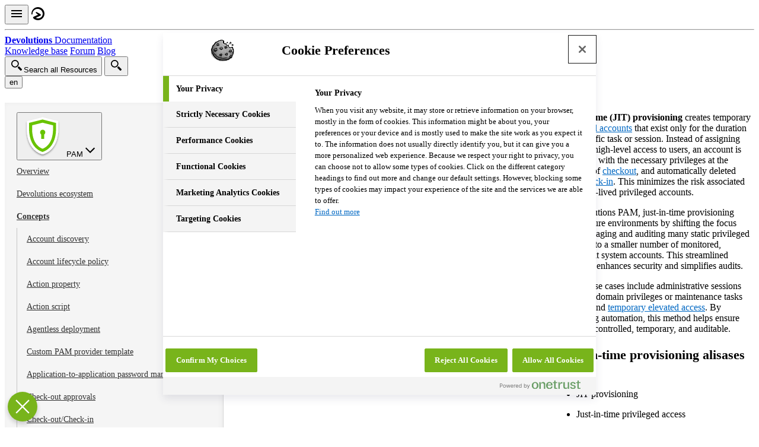

--- FILE ---
content_type: text/html
request_url: https://docs.devolutions.net/pam/concepts/jit-provisioning/
body_size: 11175
content:
<!DOCTYPE html><html data-rosey-root="docs/pam/concepts/jit-provisioning" lang="en"><head data-rosey-ns="seo">
    <meta content="en" http-equiv="content-language">
    <link href="https://docs.devolutions.net/pam/concepts/jit-provisioning/" hreflang="en" rel="alternate">
    <link href="https://docs.devolutions.net/fr/pam/concepts/jit-provisioning/" hreflang="fr" rel="alternate">
    <link href="https://docs.devolutions.net/de/pam/concepts/jit-provisioning/" hreflang="de" rel="alternate">
    <link href="https://docs.devolutions.net/pam/concepts/jit-provisioning/" hreflang="x-default" rel="alternate">
    <title data-rosey="title">Just-in-time provisioning - Devolutions Documentation</title>
    <meta charset="utf-8">
    <meta content="width=device-width, initial-scale=1.0" name="viewport">

    <meta content="JIT provisioning offers a lower exposure risk due to the lack of permanent high-privileged account permissions." data-rosey="description" name="description"><script>(function(w,d,s,l,i){w[l]=w[l]||[];w[l].push({'gtm.start':
    new Date().getTime(),event:'gtm.js'});var f=d.getElementsByTagName(s)[0],
  j=d.createElement(s),dl=l!='dataLayer'?'&l='+l:'';j.async=true;j.src=
  'https://www.googletagmanager.com/gtm.js?id='+i+dl;f.parentNode.insertBefore(j,f);
})(window,document,'script','dataLayer','GTM-NGMLT9FT');</script><link href="/favicon/apple-touch-icon.png" rel="apple-touch-icon" sizes="180x180">
    <link href="/favicon/favicon-32x32.png" rel="icon" sizes="32x32" type="image/png">
    <link href="/favicon/favicon-16x16.png" rel="icon" sizes="16x16" type="image/png">
    <link href="/favicon/favicon.ico" rel="shortcut icon">

    <link href="https://cdnjs.cloudflare.com/ajax/libs/highlight.js/11.7.0/styles/a11y-dark.min.css" rel="stylesheet">
    <link href="https://cdnweb.devolutions.net/web/common/scripts/live-chat/live-chat.css" rel="stylesheet">
    <link href="/css/styles.css" rel="stylesheet">
    <link href="/css/style.css" rel="stylesheet">
  </head>
  <body><noscript>
    &lt;iframe src="https://www.googletagmanager.com/ns.html?id=GTM-NGMLT9FT" height="0" width="0" style="display:none;visibility:hidden"&gt;&lt;/iframe&gt;
</noscript><header class="h-13 lg:h-18 bg-black text-white/90 print:hidden">
  <div class="grid grid-flow-col gap-x-4 h-13 text-sm fixed w-full z-50 bg-black lg:grid-cols-[1fr_auto_1fr] lg:h-18 lg:text-base">
    <nav class="flex items-center pl-5 gap-4">
      <button class="cursor-pointer xl:hidden" data-dwd-modal="" data-dwd-modal-group="mobile-menu" data-dwd-modal-target="all">
        <svg class="dvl-icon-menu" height="24" viewBox="0 0 24 24" width="24" xmlns="http://www.w3.org/2000/svg"><path d="M3 18h18v-2H3v2zm0-5h18v-2H3v2zm0-7v2h18V6H3z"></path></svg>
      </button>
      <a aria-label="Devolutions" class="hover:text-white svg:size-8 lg:svg:size-10" href="https://devolutions.net/" target="_blank">
        <svg class="dvl-icon-logo-devolutions" height="24" viewBox="0 0 24 24" width="24" xmlns="http://www.w3.org/2000/svg"><path d="M19.889,4.342c-2.056,-2.117 -4.808,-3.304 -7.749,-3.341c-2.93,-0.037 -5.698,1.087 -7.802,3.165c-2.152,2.126 -3.338,4.964 -3.338,7.994l0.018,0.513c0,0.481 0.391,0.873 0.873,0.873c0.481,0 0.872,-0.391 0.873,-0.872l0.004,-0.372c0,-4.052 3.444,-8.39 8.57,-8.39c5.35,0 8.662,4.364 8.662,8.408c0,2.108 -0.84,4.041 -2.366,5.444c-1.489,1.37 -3.49,2.124 -5.633,2.124c-1.275,0 -2.534,-0.308 -3.65,-0.891l7.688,-3.539c0.516,-0.238 0.862,-0.737 0.902,-1.304c0.04,-0.567 -0.232,-1.11 -0.715,-1.421l-6.399,-3.428c-0.226,-0.146 -0.495,-0.195 -0.757,-0.138c-0.263,0.057 -0.487,0.213 -0.633,0.438c-0.3,0.466 -0.165,1.089 0.294,1.384l3.444,2.821l-7.504,3.454c-0.581,0.268 -0.936,0.855 -0.904,1.497c0.02,0.387 0.201,0.768 0.511,1.073c2.083,2.053 4.805,3.166 7.716,3.166c0.181,0 0.363,-0.004 0.546,-0.013c5.767,-0.274 10.361,-5.017 10.458,-10.798c0.05,-2.945 -1.054,-5.731 -3.109,-7.847Z"></path></svg>
      </a>
      <hr class="w-px h-6 lg:h-8 bg-white/30 border-none">
      <a class="flex flex-col text-base/[12.8px] tracking-[-0.51px] hover:text-white lg:text-lg/[14.4px] lg:tracking-[-0.58px]" href="/">
        <b>Devolutions</b> Documentation
      </a>
    </nav>

    <nav class="hidden items-center justify-center tracking-[0.32px] gap-x-8 lg:flex">
      <a class="uppercase hover:text-white" data-rosey="kb" data-rosey-root="link" href="/kb/">Knowledge base</a>
      <a class="uppercase hover:text-white" href="https://forum.devolutions.net/" target="_blank">Forum</a>
      <a class="uppercase hover:text-white" data-rosey="blog" data-rosey-attrs="href" data-rosey-root="link" href="https://blog.devolutions.net/" target="_blank">Blog</a>
    </nav>

    <nav class="flex items-center gap-4 justify-end pr-5"><button class="hidden items-center text-sm gap-2 min-w-64 max-w-64 bg-contrast-200 py-2 px-2.5 rounded-md cursor-pointer text-contrast-200 hover:text-white xl:flex" data-search=""><svg class="dvl-icon-search" height="24" viewBox="0 0 24 24" width="24" xmlns="http://www.w3.org/2000/svg"><path d="M20.904,18.594l-4.62,-4.62c-0.226,-0.226 -1.095,-0.06 -1.733,0.578c-0.638,0.638 -0.803,1.507 -0.578,1.733l4.62,4.62c0.226,0.226 1.095,0.06 1.733,-0.578c0.638,-0.638 0.804,-1.507 0.578,-1.733Zm-5.198,-9.241c0,3.509 -2.844,6.353 -6.353,6.353c-3.509,-0 -6.353,-2.844 -6.353,-6.353c0,-3.509 2.844,-6.353 6.353,-6.353c3.509,-0 6.353,2.844 6.353,6.353Zm-6.353,-4.62c-2.552,-0 -4.62,2.069 -4.62,4.62c0,2.551 2.069,4.62 4.62,4.62c2.551,-0 4.62,-2.069 4.62,-4.62c0,-2.551 -2.068,-4.62 -4.62,-4.62Z"></path></svg><span class="overflow-hidden overflow-ellipsis whitespace-nowrap" data-rosey="placeholder" data-rosey-root="search">Search all Resources</span>
        </button>
        <button class="flex items-center p-1.5 cursor-pointer hover:text-white xl:hidden" data-search=""><svg class="dvl-icon-search" height="24" viewBox="0 0 24 24" width="24" xmlns="http://www.w3.org/2000/svg"><path d="M20.904,18.594l-4.62,-4.62c-0.226,-0.226 -1.095,-0.06 -1.733,0.578c-0.638,0.638 -0.803,1.507 -0.578,1.733l4.62,4.62c0.226,0.226 1.095,0.06 1.733,-0.578c0.638,-0.638 0.804,-1.507 0.578,-1.733Zm-5.198,-9.241c0,3.509 -2.844,6.353 -6.353,6.353c-3.509,-0 -6.353,-2.844 -6.353,-6.353c0,-3.509 2.844,-6.353 6.353,-6.353c3.509,-0 6.353,2.844 6.353,6.353Zm-6.353,-4.62c-2.552,-0 -4.62,2.069 -4.62,4.62c0,2.551 2.069,4.62 4.62,4.62c2.551,-0 4.62,-2.069 4.62,-4.62c0,-2.551 -2.068,-4.62 -4.62,-4.62Z"></path></svg></button><div class="relative flex h-full">
        <button aria-label="Open language selection" class="px-1.5 uppercase hover:text-white" data-dwd-dropdown="" data-dwd-dropdown-group="dwd-header" data-dwd-dropdown-target="Open language selection" data-rosey="locale" data-rosey-root="">en</button>
        <div class="absolute z-50 bg-white text-black p-2.5 right-0 top-full shadow-xl" data-dwd-dropdown-group="dwd-header" data-dwd-dropdown-target="Open language selection" hidden="">
          <div class="flex flex-col" x-data="languageRedirect"><button @click="redirect('en')" class="p-2.5 text-sm text-left hover:text-primary">English</button><button @click="redirect('fr')" class="p-2.5 text-sm text-left hover:text-primary">Français</button><button @click="redirect('de')" class="p-2.5 text-sm text-left hover:text-primary">Deutsch</button></div>
        </div>
      </div>
    </nav>
  </div>
</header><div class="dwd-doc-container">
  <nav class="print:hidden! navigation" data-dwd-modal-group="mobile-menu" data-dwd-modal-target="all" data-page="/pam/concepts/jit-provisioning/">
    <div class="flex flex-col relative" x-data=" { open: false }">
      <button :class="open ? 'border-primary' : 'border-black/20'" @click="open = !open" @click.away="open = false" class="flex gap-1 items-center p-3 w-full bg-white border rounded-lg cursor-pointer svg:ml-auto svg:size-4">
        <img alt="PAM" class="size-6" src="https://cdnweb.devolutions.net/images/projects/devolutions-pam/devolutions-pam-icon-shadow.svg">
        <span class="font-semibold text-sm/none">PAM</span><svg class="dvl-icon-arrow-down-medium" height="24" viewBox="0 0 24 24" width="24" xmlns="http://www.w3.org/2000/svg"><path d="M5.414,8.586l-1.414,1.414l8,8l8,-8l-1.414,-1.414l-6.586,6.586l-6.586,-6.586Z"></path></svg></button>
      <ul class="absolute border border-black/20 bg-white flex flex-col rounded-lg top-full w-full z-10" x-cloak="" x-show="open" x-transition.scale.origin.top=""><li>
              <a class="flex gap-1 items-center p-3 hover:text-primary" href="/rdm/overview/what-is-rdm/">
                <img alt="Remote Desktop Manager" class="size-6" src="https://cdnweb.devolutions.net/images/projects/remote-desktop-manager/logos/remote-desktop-manager-icon-shadow.svg">
                <span class="font-semibold text-sm/none">Remote Desktop Manager</span>
              </a>
            </li><li>
              <a class="flex gap-1 items-center p-3 hover:text-primary" href="/server/overview/what-is-server/">
                <img alt="Server" class="size-6" src="https://cdnweb.devolutions.net/images/projects/server/logos/server-icon-shadow.svg">
                <span class="font-semibold text-sm/none">Server</span>
              </a>
            </li><li>
              <a class="flex gap-1 items-center p-3 hover:text-primary" href="/hub/overview/what-is-hub/">
                <img alt="Hub" class="size-6" src="https://cdnweb.devolutions.net/images/projects/devolutions-hub/logos/devolutions-hub-icon-shadow.svg">
                <span class="font-semibold text-sm/none">Hub</span>
              </a>
            </li><li>
              <a class="flex gap-1 items-center p-3 hover:text-primary" href="/gateway/overview/what-is-gateway/">
                <img alt="Gateway" class="size-6" src="https://cdnweb.devolutions.net/images/projects/gateway/logos/gateway-icon.svg">
                <span class="font-semibold text-sm/none">Gateway</span>
              </a>
            </li><li>
              <a class="flex gap-1 items-center p-3 hover:text-primary" href="/workspace/overview/what-is-workspace/">
                <img alt="Workspace" class="size-6" src="https://cdnweb.devolutions.net/images/projects/workspace/logos/workspace-icon-shadow.svg">
                <span class="font-semibold text-sm/none">Workspace</span>
              </a>
            </li><li>
              <a class="flex gap-1 items-center p-3 hover:text-primary" href="/powershell/overview/what-is-powershell/">
                <img alt="PowerShell" class="size-6" src="https://cdnweb.devolutions.net/images/projects/devolutions-powershell/logos/devolutions-powershell-icon-shadow.svg">
                <span class="font-semibold text-sm/none">PowerShell</span>
              </a>
            </li><li>
              <a class="flex gap-1 items-center p-3 hover:text-primary" href="/portal/overview/what-is-portal/">
                <img alt="Portal" class="size-6" src="https://cdnweb.devolutions.net/images/projects/portal/devolutions-portal-icon-shadow.svg">
                <span class="font-semibold text-sm/none">Portal</span>
              </a>
            </li></ul>
    </div><div class="nav-group">
        
        <div class="nav-item-container">
    <div class="nav-item-sub-container" data-dwd-tab="" data-dwd-tab-group="sidebar" data-dwd-tab-target="/pam/overview/">
      <a class="nav-item level-1" data-rosey="title" data-rosey-root="docs/pam/overview" href="/pam/overview/">Overview</a>
      <div class="expand-more">
          <svg class="dvl-icon-arrow-right" height="24" viewBox="0 0 24 24" width="24" xmlns="http://www.w3.org/2000/svg"><path d="M8.586,18.586l1.414,1.414l8,-8l-8,-8l-1.414,1.414l6.586,6.586l-6.586,6.586Z"></path></svg>
        </div>
    </div>
    <div class="nav-item-items" data-dwd-tab-group="sidebar" data-dwd-tab-target="/pam/overview/">
        <div class="nav-item-container">
    <div class="nav-item-sub-container" data-dwd-tab="" data-dwd-tab-group="sidebar" data-dwd-tab-target="/pam/overview/what-is-pam/">
      <a class="nav-item level-2" data-rosey="title" data-rosey-root="docs/pam/overview/what-is-pam" href="/pam/overview/what-is-pam/">Devolutions PAM</a>
      
    </div>
    
  </div>
      </div>
  </div><div class="nav-item-container">
    <div class="nav-item-sub-container" data-dwd-tab="" data-dwd-tab-group="sidebar" data-dwd-tab-target="/pam/devolutions-ecosystem/">
      <a class="nav-item level-1" data-rosey="title" data-rosey-root="docs/pam/devolutions-ecosystem" href="/pam/devolutions-ecosystem/">Devolutions ecosystem</a>
      
    </div>
    
  </div><div class="nav-item-container">
    <div class="nav-item-sub-container" data-dwd-tab="" data-dwd-tab-group="sidebar" data-dwd-tab-target="/pam/concepts/">
      <a class="nav-item level-1" data-rosey="title" data-rosey-root="docs/pam/concepts" href="/pam/concepts/">Concepts</a>
      <div class="expand-more">
          <svg class="dvl-icon-arrow-right" height="24" viewBox="0 0 24 24" width="24" xmlns="http://www.w3.org/2000/svg"><path d="M8.586,18.586l1.414,1.414l8,-8l-8,-8l-1.414,1.414l6.586,6.586l-6.586,6.586Z"></path></svg>
        </div>
    </div>
    <div class="nav-item-items" data-dwd-tab-group="sidebar" data-dwd-tab-target="/pam/concepts/">
        <div class="nav-item-container">
    <div class="nav-item-sub-container" data-dwd-tab="" data-dwd-tab-group="sidebar" data-dwd-tab-target="/pam/concepts/account-discovery/">
      <a class="nav-item level-2" data-rosey="title" data-rosey-root="docs/pam/concepts/account-discovery" href="/pam/concepts/account-discovery/">Account discovery</a>
      
    </div>
    
  </div><div class="nav-item-container">
    <div class="nav-item-sub-container" data-dwd-tab="" data-dwd-tab-group="sidebar" data-dwd-tab-target="/pam/concepts/account-lifecycle-policy/">
      <a class="nav-item level-2" data-rosey="title" data-rosey-root="docs/pam/concepts/account-lifecycle-policy" href="/pam/concepts/account-lifecycle-policy/">Account lifecycle policy</a>
      
    </div>
    
  </div><div class="nav-item-container">
    <div class="nav-item-sub-container" data-dwd-tab="" data-dwd-tab-group="sidebar" data-dwd-tab-target="/pam/concepts/action-property/">
      <a class="nav-item level-2" data-rosey="title" data-rosey-root="docs/pam/concepts/action-property" href="/pam/concepts/action-property/">Action property</a>
      
    </div>
    
  </div><div class="nav-item-container">
    <div class="nav-item-sub-container" data-dwd-tab="" data-dwd-tab-group="sidebar" data-dwd-tab-target="/pam/concepts/action-script/">
      <a class="nav-item level-2" data-rosey="title" data-rosey-root="docs/pam/concepts/action-script" href="/pam/concepts/action-script/">Action script</a>
      
    </div>
    
  </div><div class="nav-item-container">
    <div class="nav-item-sub-container" data-dwd-tab="" data-dwd-tab-group="sidebar" data-dwd-tab-target="/pam/concepts/agentless-deployment/">
      <a class="nav-item level-2" data-rosey="title" data-rosey-root="docs/pam/concepts/agentless-deployment" href="/pam/concepts/agentless-deployment/">Agentless deployment</a>
      
    </div>
    
  </div><div class="nav-item-container">
    <div class="nav-item-sub-container" data-dwd-tab="" data-dwd-tab-group="sidebar" data-dwd-tab-target="/pam/concepts/anyidentity-template/">
      <a class="nav-item level-2" data-rosey="title" data-rosey-root="docs/pam/concepts/anyidentity-template" href="/pam/concepts/anyidentity-template/">Custom PAM provider template</a>
      
    </div>
    
  </div><div class="nav-item-container">
    <div class="nav-item-sub-container" data-dwd-tab="" data-dwd-tab-group="sidebar" data-dwd-tab-target="/pam/concepts/application-to-application-password-management/">
      <a class="nav-item level-2" data-rosey="title" data-rosey-root="docs/pam/concepts/application-to-application-password-management" href="/pam/concepts/application-to-application-password-management/">Application-to-application password management</a>
      
    </div>
    
  </div><div class="nav-item-container">
    <div class="nav-item-sub-container" data-dwd-tab="" data-dwd-tab-group="sidebar" data-dwd-tab-target="/pam/concepts/checkout-approvals/">
      <a class="nav-item level-2" data-rosey="title" data-rosey-root="docs/pam/concepts/checkout-approvals" href="/pam/concepts/checkout-approvals/">Check-out approvals</a>
      
    </div>
    
  </div><div class="nav-item-container">
    <div class="nav-item-sub-container" data-dwd-tab="" data-dwd-tab-group="sidebar" data-dwd-tab-target="/pam/concepts/checkout-checkin/">
      <a class="nav-item level-2" data-rosey="title" data-rosey-root="docs/pam/concepts/checkout-checkin" href="/pam/concepts/checkout-checkin/">Check-out/Check-in</a>
      
    </div>
    
  </div><div class="nav-item-container">
    <div class="nav-item-sub-container" data-dwd-tab="" data-dwd-tab-group="sidebar" data-dwd-tab-target="/pam/concepts/cicd-automation/">
      <a class="nav-item level-2" data-rosey="title" data-rosey-root="docs/pam/concepts/cicd-automation" href="/pam/concepts/cicd-automation/">CI/CD automation</a>
      
    </div>
    
  </div><div class="nav-item-container">
    <div class="nav-item-sub-container" data-dwd-tab="" data-dwd-tab-group="sidebar" data-dwd-tab-target="/pam/concepts/cloud-infrastructure-entitlement-management/">
      <a class="nav-item level-2" data-rosey="title" data-rosey-root="docs/pam/concepts/cloud-infrastructure-entitlement-management" href="/pam/concepts/cloud-infrastructure-entitlement-management/">Cloud infrastructure entitlement management</a>
      
    </div>
    
  </div><div class="nav-item-container">
    <div class="nav-item-sub-container" data-dwd-tab="" data-dwd-tab-group="sidebar" data-dwd-tab-target="/pam/concepts/compliance-reporting/">
      <a class="nav-item level-2" data-rosey="title" data-rosey-root="docs/pam/concepts/compliance-reporting" href="/pam/concepts/compliance-reporting/">Compliance reporting</a>
      
    </div>
    
  </div><div class="nav-item-container">
    <div class="nav-item-sub-container" data-dwd-tab="" data-dwd-tab-group="sidebar" data-dwd-tab-target="/pam/concepts/credential-management/">
      <a class="nav-item level-2" data-rosey="title" data-rosey-root="docs/pam/concepts/credential-management" href="/pam/concepts/credential-management/">Credential management</a>
      
    </div>
    
  </div><div class="nav-item-container">
    <div class="nav-item-sub-container" data-dwd-tab="" data-dwd-tab-group="sidebar" data-dwd-tab-target="/pam/concepts/dual-account-principle/">
      <a class="nav-item level-2" data-rosey="title" data-rosey-root="docs/pam/concepts/dual-account-principle" href="/pam/concepts/dual-account-principle/">Dual account principle</a>
      
    </div>
    
  </div><div class="nav-item-container">
    <div class="nav-item-sub-container" data-dwd-tab="" data-dwd-tab-group="sidebar" data-dwd-tab-target="/pam/concepts/identity-provider-endpoints/">
      <a class="nav-item level-2" data-rosey="title" data-rosey-root="docs/pam/concepts/identity-provider-endpoints" href="/pam/concepts/identity-provider-endpoints/">Identity provider endpoints</a>
      
    </div>
    
  </div><div class="nav-item-container">
    <div class="nav-item-sub-container" data-dwd-tab="" data-dwd-tab-group="sidebar" data-dwd-tab-target="/pam/concepts/identity-providers/">
      <a class="nav-item level-2" data-rosey="title" data-rosey-root="docs/pam/concepts/identity-providers" href="/pam/concepts/identity-providers/">Identity provider</a>
      
    </div>
    
  </div><div class="nav-item-container">
    <div class="nav-item-sub-container" data-dwd-tab="" data-dwd-tab-group="sidebar" data-dwd-tab-target="/pam/concepts/jit-elevation/">
      <a class="nav-item level-2" data-rosey="title" data-rosey-root="docs/pam/concepts/jit-elevation" href="/pam/concepts/jit-elevation/">Just-in-time elevation</a>
      
    </div>
    
  </div><div class="nav-item-container">
    <div class="nav-item-sub-container" data-dwd-tab="" data-dwd-tab-group="sidebar" data-dwd-tab-target="/pam/concepts/jit-provisioning/">
      <a class="nav-item level-2" data-rosey="title" data-rosey-root="docs/pam/concepts/jit-provisioning" href="/pam/concepts/jit-provisioning/">Just-in-time provisioning</a>
      
    </div>
    
  </div><div class="nav-item-container">
    <div class="nav-item-sub-container" data-dwd-tab="" data-dwd-tab-group="sidebar" data-dwd-tab-target="/pam/concepts/least-privilege/">
      <a class="nav-item level-2" data-rosey="title" data-rosey-root="docs/pam/concepts/least-privilege" href="/pam/concepts/least-privilege/">Least privilege</a>
      
    </div>
    
  </div><div class="nav-item-container">
    <div class="nav-item-sub-container" data-dwd-tab="" data-dwd-tab-group="sidebar" data-dwd-tab-target="/pam/concepts/pam-maturity/">
      <a class="nav-item level-2" data-rosey="title" data-rosey-root="docs/pam/concepts/pam-maturity" href="/pam/concepts/pam-maturity/">PAM maturity</a>
      
    </div>
    
  </div><div class="nav-item-container">
    <div class="nav-item-sub-container" data-dwd-tab="" data-dwd-tab-group="sidebar" data-dwd-tab-target="/pam/concepts/password-rotation/">
      <a class="nav-item level-2" data-rosey="title" data-rosey-root="docs/pam/concepts/password-rotation" href="/pam/concepts/password-rotation/">Password rotation</a>
      
    </div>
    
  </div><div class="nav-item-container">
    <div class="nav-item-sub-container" data-dwd-tab="" data-dwd-tab-group="sidebar" data-dwd-tab-target="/pam/concepts/privilege-elevation-delegation-management/">
      <a class="nav-item level-2" data-rosey="title" data-rosey-root="docs/pam/concepts/privilege-elevation-delegation-management" href="/pam/concepts/privilege-elevation-delegation-management/">Privilege elevation and delegation management</a>
      
    </div>
    
  </div><div class="nav-item-container">
    <div class="nav-item-sub-container" data-dwd-tab="" data-dwd-tab-group="sidebar" data-dwd-tab-target="/pam/concepts/privileged-account/">
      <a class="nav-item level-2" data-rosey="title" data-rosey-root="docs/pam/concepts/privileged-account" href="/pam/concepts/privileged-account/">Privileged account</a>
      
    </div>
    
  </div><div class="nav-item-container">
    <div class="nav-item-sub-container" data-dwd-tab="" data-dwd-tab-group="sidebar" data-dwd-tab-target="/pam/concepts/privileged-remote-access/">
      <a class="nav-item level-2" data-rosey="title" data-rosey-root="docs/pam/concepts/privileged-remote-access" href="/pam/concepts/privileged-remote-access/">Privileged remote access</a>
      
    </div>
    
  </div><div class="nav-item-container">
    <div class="nav-item-sub-container" data-dwd-tab="" data-dwd-tab-group="sidebar" data-dwd-tab-target="/pam/concepts/privileged-session/">
      <a class="nav-item level-2" data-rosey="title" data-rosey-root="docs/pam/concepts/privileged-session" href="/pam/concepts/privileged-session/">Privileged session</a>
      
    </div>
    
  </div><div class="nav-item-container">
    <div class="nav-item-sub-container" data-dwd-tab="" data-dwd-tab-group="sidebar" data-dwd-tab-target="/pam/concepts/privileged-task-automation/">
      <a class="nav-item level-2" data-rosey="title" data-rosey-root="docs/pam/concepts/privileged-task-automation" href="/pam/concepts/privileged-task-automation/">Privileged task automation</a>
      
    </div>
    
  </div><div class="nav-item-container">
    <div class="nav-item-sub-container" data-dwd-tab="" data-dwd-tab-group="sidebar" data-dwd-tab-target="/pam/concepts/privileged-user-behavior-analytics/">
      <a class="nav-item level-2" data-rosey="title" data-rosey-root="docs/pam/concepts/privileged-user-behavior-analytics" href="/pam/concepts/privileged-user-behavior-analytics/">Privileged user behavior analytics</a>
      
    </div>
    
  </div><div class="nav-item-container">
    <div class="nav-item-sub-container" data-dwd-tab="" data-dwd-tab-group="sidebar" data-dwd-tab-target="/pam/concepts/propagation/">
      <a class="nav-item level-2" data-rosey="title" data-rosey-root="docs/pam/concepts/propagation" href="/pam/concepts/propagation/">Propagation</a>
      
    </div>
    
  </div><div class="nav-item-container">
    <div class="nav-item-sub-container" data-dwd-tab="" data-dwd-tab-group="sidebar" data-dwd-tab-target="/pam/concepts/providers/">
      <a class="nav-item level-2" data-rosey="title" data-rosey-root="docs/pam/concepts/providers" href="/pam/concepts/providers/">Providers</a>
      
    </div>
    
  </div><div class="nav-item-container">
    <div class="nav-item-sub-container" data-dwd-tab="" data-dwd-tab-group="sidebar" data-dwd-tab-target="/pam/concepts/remote-privileged-access-management/">
      <a class="nav-item level-2" data-rosey="title" data-rosey-root="docs/pam/concepts/remote-privileged-access-management" href="/pam/concepts/remote-privileged-access-management/">Remote privilege access management</a>
      
    </div>
    
  </div><div class="nav-item-container">
    <div class="nav-item-sub-container" data-dwd-tab="" data-dwd-tab-group="sidebar" data-dwd-tab-target="/pam/concepts/reporting-dashboards/">
      <a class="nav-item level-2" data-rosey="title" data-rosey-root="docs/pam/concepts/reporting-dashboards" href="/pam/concepts/reporting-dashboards/">Reporting and dashboards</a>
      
    </div>
    
  </div><div class="nav-item-container">
    <div class="nav-item-sub-container" data-dwd-tab="" data-dwd-tab-group="sidebar" data-dwd-tab-target="/pam/concepts/scan-configuration/">
      <a class="nav-item level-2" data-rosey="title" data-rosey-root="docs/pam/concepts/scan-configuration" href="/pam/concepts/scan-configuration/">Scan configuration</a>
      
    </div>
    
  </div><div class="nav-item-container">
    <div class="nav-item-sub-container" data-dwd-tab="" data-dwd-tab-group="sidebar" data-dwd-tab-target="/pam/concepts/secrets-management/">
      <a class="nav-item level-2" data-rosey="title" data-rosey-root="docs/pam/concepts/secrets-management" href="/pam/concepts/secrets-management/">Secrets management</a>
      
    </div>
    
  </div><div class="nav-item-container">
    <div class="nav-item-sub-container" data-dwd-tab="" data-dwd-tab-group="sidebar" data-dwd-tab-target="/pam/concepts/session-management/">
      <a class="nav-item level-2" data-rosey="title" data-rosey-root="docs/pam/concepts/session-management" href="/pam/concepts/session-management/">Session management</a>
      
    </div>
    
  </div><div class="nav-item-container">
    <div class="nav-item-sub-container" data-dwd-tab="" data-dwd-tab-group="sidebar" data-dwd-tab-target="/pam/concepts/session-recording/">
      <a class="nav-item level-2" data-rosey="title" data-rosey-root="docs/pam/concepts/session-recording" href="/pam/concepts/session-recording/">Session recording</a>
      
    </div>
    
  </div><div class="nav-item-container">
    <div class="nav-item-sub-container" data-dwd-tab="" data-dwd-tab-group="sidebar" data-dwd-tab-target="/pam/concepts/vaults/">
      <a class="nav-item level-2" data-rosey="title" data-rosey-root="docs/pam/concepts/vaults" href="/pam/concepts/vaults/">Vaults</a>
      
    </div>
    
  </div><div class="nav-item-container">
    <div class="nav-item-sub-container" data-dwd-tab="" data-dwd-tab-group="sidebar" data-dwd-tab-target="/pam/concepts/zero-standing-privileges/">
      <a class="nav-item level-2" data-rosey="title" data-rosey-root="docs/pam/concepts/zero-standing-privileges" href="/pam/concepts/zero-standing-privileges/">Zero standing privilege</a>
      
    </div>
    
  </div>
      </div>
  </div><div class="nav-item-container">
    <div class="nav-item-sub-container" data-dwd-tab="" data-dwd-tab-group="sidebar" data-dwd-tab-target="/pam/rdm/">
      <a class="nav-item level-1" data-rosey="title" data-rosey-root="docs/pam/rdm" href="/pam/rdm/">PAM with Remote Desktop Manager</a>
      <div class="expand-more">
          <svg class="dvl-icon-arrow-right" height="24" viewBox="0 0 24 24" width="24" xmlns="http://www.w3.org/2000/svg"><path d="M8.586,18.586l1.414,1.414l8,-8l-8,-8l-1.414,1.414l6.586,6.586l-6.586,6.586Z"></path></svg>
        </div>
    </div>
    <div class="nav-item-items" data-dwd-tab-group="sidebar" data-dwd-tab-target="/pam/rdm/">
        <div class="nav-item-container">
    <div class="nav-item-sub-container" data-dwd-tab="" data-dwd-tab-group="sidebar" data-dwd-tab-target="/pam/rdm/pam-dashboard-windows/">
      <a class="nav-item level-2" data-rosey="title" data-rosey-root="docs/pam/rdm/pam-dashboard-windows" href="/pam/rdm/pam-dashboard-windows/">PAM dashboard</a>
      
    </div>
    
  </div><div class="nav-item-container">
    <div class="nav-item-sub-container" data-dwd-tab="" data-dwd-tab-group="sidebar" data-dwd-tab-target="/pam/rdm/privileged-account-management/">
      <a class="nav-item level-2" data-rosey="title" data-rosey-root="docs/pam/rdm/privileged-account-management" href="/pam/rdm/privileged-account-management/">Privileged account management</a>
      
    </div>
    
  </div><div class="nav-item-container">
    <div class="nav-item-sub-container" data-dwd-tab="" data-dwd-tab-group="sidebar" data-dwd-tab-target="/pam/rdm/privileged-session-monitoring/">
      <a class="nav-item level-2" data-rosey="title" data-rosey-root="docs/pam/rdm/privileged-session-monitoring" href="/pam/rdm/privileged-session-monitoring/">Privileged session monitoring</a>
      
    </div>
    
  </div>
      </div>
  </div><div class="nav-item-container">
    <div class="nav-item-sub-container" data-dwd-tab="" data-dwd-tab-group="sidebar" data-dwd-tab-target="/pam/server/">
      <a class="nav-item level-1" data-rosey="title" data-rosey-root="docs/pam/server" href="/pam/server/">PAM with Devolutions Server</a>
      <div class="expand-more">
          <svg class="dvl-icon-arrow-right" height="24" viewBox="0 0 24 24" width="24" xmlns="http://www.w3.org/2000/svg"><path d="M8.586,18.586l1.414,1.414l8,-8l-8,-8l-1.414,1.414l6.586,6.586l-6.586,6.586Z"></path></svg>
        </div>
    </div>
    <div class="nav-item-items" data-dwd-tab-group="sidebar" data-dwd-tab-target="/pam/server/">
        <div class="nav-item-container">
    <div class="nav-item-sub-container" data-dwd-tab="" data-dwd-tab-group="sidebar" data-dwd-tab-target="/pam/server/accounts/">
      <a class="nav-item level-2" data-rosey="title" data-rosey-root="docs/pam/server/accounts" href="/pam/server/accounts/">Privileged accounts</a>
      
    </div>
    
  </div><div class="nav-item-container">
    <div class="nav-item-sub-container" data-dwd-tab="" data-dwd-tab-group="sidebar" data-dwd-tab-target="/pam/server/checkout-process/">
      <a class="nav-item level-2" data-rosey="title" data-rosey-root="docs/pam/server/checkout-process" href="/pam/server/checkout-process/">Checkout process</a>
      <div class="expand-more">
          <svg class="dvl-icon-arrow-right" height="24" viewBox="0 0 24 24" width="24" xmlns="http://www.w3.org/2000/svg"><path d="M8.586,18.586l1.414,1.414l8,-8l-8,-8l-1.414,1.414l6.586,6.586l-6.586,6.586Z"></path></svg>
        </div>
    </div>
    <div class="nav-item-items" data-dwd-tab-group="sidebar" data-dwd-tab-target="/pam/server/checkout-process/">
        <div class="nav-item-container">
    <div class="nav-item-sub-container" data-dwd-tab="" data-dwd-tab-group="sidebar" data-dwd-tab-target="/pam/server/checkout-process/approve-checkout/">
      <a class="nav-item level-3" data-rosey="title" data-rosey-root="docs/pam/server/checkout-process/approve-checkout" href="/pam/server/checkout-process/approve-checkout/">Approve checkout</a>
      
    </div>
    
  </div><div class="nav-item-container">
    <div class="nav-item-sub-container" data-dwd-tab="" data-dwd-tab-group="sidebar" data-dwd-tab-target="/pam/server/checkout-process/request-checkout/">
      <a class="nav-item level-3" data-rosey="title" data-rosey-root="docs/pam/server/checkout-process/request-checkout" href="/pam/server/checkout-process/request-checkout/">Request checkout</a>
      
    </div>
    
  </div>
      </div>
  </div><div class="nav-item-container">
    <div class="nav-item-sub-container" data-dwd-tab="" data-dwd-tab-group="sidebar" data-dwd-tab-target="/pam/server/getting-started/">
      <a class="nav-item level-2" data-rosey="title" data-rosey-root="docs/pam/server/getting-started" href="/pam/server/getting-started/">Getting started</a>
      <div class="expand-more">
          <svg class="dvl-icon-arrow-right" height="24" viewBox="0 0 24 24" width="24" xmlns="http://www.w3.org/2000/svg"><path d="M8.586,18.586l1.414,1.414l8,-8l-8,-8l-1.414,1.414l6.586,6.586l-6.586,6.586Z"></path></svg>
        </div>
    </div>
    <div class="nav-item-items" data-dwd-tab-group="sidebar" data-dwd-tab-target="/pam/server/getting-started/">
        <div class="nav-item-container">
    <div class="nav-item-sub-container" data-dwd-tab="" data-dwd-tab-group="sidebar" data-dwd-tab-target="/pam/server/getting-started/add-pam-provider/">
      <a class="nav-item level-3" data-rosey="title" data-rosey-root="docs/pam/server/getting-started/add-pam-provider" href="/pam/server/getting-started/add-pam-provider/">Add a PAM provider</a>
      
    </div>
    
  </div><div class="nav-item-container">
    <div class="nav-item-sub-container" data-dwd-tab="" data-dwd-tab-group="sidebar" data-dwd-tab-target="/pam/server/getting-started/anyidentity/">
      <a class="nav-item level-3" data-rosey="title" data-rosey-root="docs/pam/server/getting-started/anyidentity" href="/pam/server/getting-started/anyidentity/">Custom PAM providers</a>
      <div class="expand-more">
          <svg class="dvl-icon-arrow-right" height="24" viewBox="0 0 24 24" width="24" xmlns="http://www.w3.org/2000/svg"><path d="M8.586,18.586l1.414,1.414l8,-8l-8,-8l-1.414,1.414l6.586,6.586l-6.586,6.586Z"></path></svg>
        </div>
    </div>
    <div class="nav-item-items" data-dwd-tab-group="sidebar" data-dwd-tab-target="/pam/server/getting-started/anyidentity/">
        <div class="nav-item-container">
    <div class="nav-item-sub-container" data-dwd-tab="" data-dwd-tab-group="sidebar" data-dwd-tab-target="/pam/server/getting-started/anyidentity/create-anyidentity-pam-provider-dvls/">
      <a class="nav-item level-4" data-rosey="title" data-rosey-root="docs/pam/server/getting-started/anyidentity/create-anyidentity-pam-provider-dvls" href="/pam/server/getting-started/anyidentity/create-anyidentity-pam-provider-dvls/">Create a custom PAM provider in Devolutions Server</a>
      
    </div>
    
  </div><div class="nav-item-container">
    <div class="nav-item-sub-container" data-dwd-tab="" data-dwd-tab-group="sidebar" data-dwd-tab-target="/pam/server/getting-started/anyidentity/import-anyidentity-pam-provider/">
      <a class="nav-item level-4" data-rosey="title" data-rosey-root="docs/pam/server/getting-started/anyidentity/import-anyidentity-pam-provider" href="/pam/server/getting-started/anyidentity/import-anyidentity-pam-provider/">Create a custom PAM provider from a template</a>
      
    </div>
    
  </div>
      </div>
  </div><div class="nav-item-container">
    <div class="nav-item-sub-container" data-dwd-tab="" data-dwd-tab-group="sidebar" data-dwd-tab-target="/pam/server/getting-started/create-run-scan-configuration/">
      <a class="nav-item level-3" data-rosey="title" data-rosey-root="docs/pam/server/getting-started/create-run-scan-configuration" href="/pam/server/getting-started/create-run-scan-configuration/">Create and run a scan configuration</a>
      
    </div>
    
  </div><div class="nav-item-container">
    <div class="nav-item-sub-container" data-dwd-tab="" data-dwd-tab-group="sidebar" data-dwd-tab-target="/pam/server/getting-started/import-accounts-scan-configuration/">
      <a class="nav-item level-3" data-rosey="title" data-rosey-root="docs/pam/server/getting-started/import-accounts-scan-configuration" href="/pam/server/getting-started/import-accounts-scan-configuration/">Import accounts from a scan configuration</a>
      
    </div>
    
  </div><div class="nav-item-container">
    <div class="nav-item-sub-container" data-dwd-tab="" data-dwd-tab-group="sidebar" data-dwd-tab-target="/pam/server/getting-started/reset-pam-account-passwords/">
      <a class="nav-item level-3" data-rosey="title" data-rosey-root="docs/pam/server/getting-started/reset-pam-account-passwords" href="/pam/server/getting-started/reset-pam-account-passwords/">Reset PAM account passwords</a>
      
    </div>
    
  </div>
      </div>
  </div><div class="nav-item-container">
    <div class="nav-item-sub-container" data-dwd-tab="" data-dwd-tab-group="sidebar" data-dwd-tab-target="/pam/server/just-in-time/">
      <a class="nav-item level-2" data-rosey="title" data-rosey-root="docs/pam/server/just-in-time" href="/pam/server/just-in-time/">Just-in-time (JIT) elevation</a>
      
    </div>
    
  </div><div class="nav-item-container">
    <div class="nav-item-sub-container" data-dwd-tab="" data-dwd-tab-group="sidebar" data-dwd-tab-target="/pam/server/pam-reports/">
      <a class="nav-item level-2" data-rosey="title" data-rosey-root="docs/pam/server/pam-reports" href="/pam/server/pam-reports/">PAM reports in Devolutions Server</a>
      
    </div>
    
  </div><div class="nav-item-container">
    <div class="nav-item-sub-container" data-dwd-tab="" data-dwd-tab-group="sidebar" data-dwd-tab-target="/pam/server/pam-usage-policies/">
      <a class="nav-item level-2" data-rosey="title" data-rosey-root="docs/pam/server/pam-usage-policies" href="/pam/server/pam-usage-policies/">Modify PAM usage policies</a>
      
    </div>
    
  </div><div class="nav-item-container">
    <div class="nav-item-sub-container" data-dwd-tab="" data-dwd-tab-group="sidebar" data-dwd-tab-target="/pam/server/pam-vaults/">
      <a class="nav-item level-2" data-rosey="title" data-rosey-root="docs/pam/server/pam-vaults" href="/pam/server/pam-vaults/">PAM vaults</a>
      
    </div>
    
  </div><div class="nav-item-container">
    <div class="nav-item-sub-container" data-dwd-tab="" data-dwd-tab-group="sidebar" data-dwd-tab-target="/pam/server/propagation-scripts/">
      <a class="nav-item level-2" data-rosey="title" data-rosey-root="docs/pam/server/propagation-scripts" href="/pam/server/propagation-scripts/">Propagation scripts</a>
      <div class="expand-more">
          <svg class="dvl-icon-arrow-right" height="24" viewBox="0 0 24 24" width="24" xmlns="http://www.w3.org/2000/svg"><path d="M8.586,18.586l1.414,1.414l8,-8l-8,-8l-1.414,1.414l6.586,6.586l-6.586,6.586Z"></path></svg>
        </div>
    </div>
    <div class="nav-item-items" data-dwd-tab-group="sidebar" data-dwd-tab-target="/pam/server/propagation-scripts/">
        <div class="nav-item-container">
    <div class="nav-item-sub-container" data-dwd-tab="" data-dwd-tab-group="sidebar" data-dwd-tab-target="/pam/server/propagation-scripts/create-script-template/">
      <a class="nav-item level-3" data-rosey="title" data-rosey-root="docs/pam/server/propagation-scripts/create-script-template" href="/pam/server/propagation-scripts/create-script-template/">Create script template</a>
      
    </div>
    
  </div><div class="nav-item-container">
    <div class="nav-item-sub-container" data-dwd-tab="" data-dwd-tab-group="sidebar" data-dwd-tab-target="/pam/server/propagation-scripts/import-propagation-script-template/">
      <a class="nav-item level-3" data-rosey="title" data-rosey-root="docs/pam/server/propagation-scripts/import-propagation-script-template" href="/pam/server/propagation-scripts/import-propagation-script-template/">Import propagation template</a>
      
    </div>
    
  </div><div class="nav-item-container">
    <div class="nav-item-sub-container" data-dwd-tab="" data-dwd-tab-group="sidebar" data-dwd-tab-target="/pam/server/propagation-scripts/password-propagation/">
      <a class="nav-item level-3" data-rosey="title" data-rosey-root="docs/pam/server/propagation-scripts/password-propagation" href="/pam/server/propagation-scripts/password-propagation/">Create and apply a new configuration</a>
      
    </div>
    
  </div>
      </div>
  </div><div class="nav-item-container">
    <div class="nav-item-sub-container" data-dwd-tab="" data-dwd-tab-group="sidebar" data-dwd-tab-target="/pam/server/providers/">
      <a class="nav-item level-2" data-rosey="title" data-rosey-root="docs/pam/server/providers" href="/pam/server/providers/">Providers</a>
      <div class="expand-more">
          <svg class="dvl-icon-arrow-right" height="24" viewBox="0 0 24 24" width="24" xmlns="http://www.w3.org/2000/svg"><path d="M8.586,18.586l1.414,1.414l8,-8l-8,-8l-1.414,1.414l6.586,6.586l-6.586,6.586Z"></path></svg>
        </div>
    </div>
    <div class="nav-item-items" data-dwd-tab-group="sidebar" data-dwd-tab-target="/pam/server/providers/">
        <div class="nav-item-container">
    <div class="nav-item-sub-container" data-dwd-tab="" data-dwd-tab-group="sidebar" data-dwd-tab-target="/pam/server/providers/anyidentity-providers/">
      <a class="nav-item level-3" data-rosey="title" data-rosey-root="docs/pam/server/providers/anyidentity-providers" href="/pam/server/providers/anyidentity-providers/">Custom PAM providers</a>
      <div class="expand-more">
          <svg class="dvl-icon-arrow-right" height="24" viewBox="0 0 24 24" width="24" xmlns="http://www.w3.org/2000/svg"><path d="M8.586,18.586l1.414,1.414l8,-8l-8,-8l-1.414,1.414l6.586,6.586l-6.586,6.586Z"></path></svg>
        </div>
    </div>
    <div class="nav-item-items" data-dwd-tab-group="sidebar" data-dwd-tab-target="/pam/server/providers/anyidentity-providers/">
        <div class="nav-item-container">
    <div class="nav-item-sub-container" data-dwd-tab="" data-dwd-tab-group="sidebar" data-dwd-tab-target="/pam/server/providers/anyidentity-providers/azure-key-vault-secret/">
      <a class="nav-item level-4" data-rosey="title" data-rosey-root="docs/pam/server/providers/anyidentity-providers/azure-key-vault-secret" href="/pam/server/providers/anyidentity-providers/azure-key-vault-secret/">Azure Key Vault secret</a>
      
    </div>
    
  </div><div class="nav-item-container">
    <div class="nav-item-sub-container" data-dwd-tab="" data-dwd-tab-group="sidebar" data-dwd-tab-target="/pam/server/providers/anyidentity-providers/sql-server-login/">
      <a class="nav-item level-4" data-rosey="title" data-rosey-root="docs/pam/server/providers/anyidentity-providers/sql-server-login" href="/pam/server/providers/anyidentity-providers/sql-server-login/">SQL Server login</a>
      
    </div>
    
  </div><div class="nav-item-container">
    <div class="nav-item-sub-container" data-dwd-tab="" data-dwd-tab-group="sidebar" data-dwd-tab-target="/pam/server/providers/anyidentity-providers/windows-local-account/">
      <a class="nav-item level-4" data-rosey="title" data-rosey-root="docs/pam/server/providers/anyidentity-providers/windows-local-account" href="/pam/server/providers/anyidentity-providers/windows-local-account/">Windows local accounts</a>
      
    </div>
    
  </div>
      </div>
  </div><div class="nav-item-container">
    <div class="nav-item-sub-container" data-dwd-tab="" data-dwd-tab-group="sidebar" data-dwd-tab-target="/pam/server/providers/managed-providers/">
      <a class="nav-item level-3" data-rosey="title" data-rosey-root="docs/pam/server/providers/managed-providers" href="/pam/server/providers/managed-providers/">Managed providers</a>
      <div class="expand-more">
          <svg class="dvl-icon-arrow-right" height="24" viewBox="0 0 24 24" width="24" xmlns="http://www.w3.org/2000/svg"><path d="M8.586,18.586l1.414,1.414l8,-8l-8,-8l-1.414,1.414l6.586,6.586l-6.586,6.586Z"></path></svg>
        </div>
    </div>
    <div class="nav-item-items" data-dwd-tab-group="sidebar" data-dwd-tab-target="/pam/server/providers/managed-providers/">
        <div class="nav-item-container">
    <div class="nav-item-sub-container" data-dwd-tab="" data-dwd-tab-group="sidebar" data-dwd-tab-target="/pam/server/providers/managed-providers/aws-provider/">
      <a class="nav-item level-4" data-rosey="title" data-rosey-root="docs/pam/server/providers/managed-providers/aws-provider" href="/pam/server/providers/managed-providers/aws-provider/">AWS IAM provider</a>
      
    </div>
    
  </div><div class="nav-item-container">
    <div class="nav-item-sub-container" data-dwd-tab="" data-dwd-tab-group="sidebar" data-dwd-tab-target="/pam/server/providers/managed-providers/azure-ad-user-provider/">
      <a class="nav-item level-4" data-rosey="title" data-rosey-root="docs/pam/server/providers/managed-providers/azure-ad-user-provider" href="/pam/server/providers/managed-providers/azure-ad-user-provider/">Entra ID user provider</a>
      
    </div>
    
  </div><div class="nav-item-container">
    <div class="nav-item-sub-container" data-dwd-tab="" data-dwd-tab-group="sidebar" data-dwd-tab-target="/pam/server/providers/managed-providers/domain-provider/">
      <a class="nav-item level-4" data-rosey="title" data-rosey-root="docs/pam/server/providers/managed-providers/domain-provider" href="/pam/server/providers/managed-providers/domain-provider/">Domain user provider</a>
      
    </div>
    
  </div><div class="nav-item-container">
    <div class="nav-item-sub-container" data-dwd-tab="" data-dwd-tab-group="sidebar" data-dwd-tab-target="/pam/server/providers/managed-providers/local-ssh-provider/">
      <a class="nav-item level-4" data-rosey="title" data-rosey-root="docs/pam/server/providers/managed-providers/local-ssh-provider" href="/pam/server/providers/managed-providers/local-ssh-provider/">Local SSH user provider</a>
      
    </div>
    
  </div><div class="nav-item-container">
    <div class="nav-item-sub-container" data-dwd-tab="" data-dwd-tab-group="sidebar" data-dwd-tab-target="/pam/server/providers/managed-providers/postgresql-devolutions-server-provider/">
      <a class="nav-item level-4" data-rosey="title" data-rosey-root="docs/pam/server/providers/managed-providers/postgresql-devolutions-server-provider" href="/pam/server/providers/managed-providers/postgresql-devolutions-server-provider/">PostgreSQL user provider </a>
      
    </div>
    
  </div><div class="nav-item-container">
    <div class="nav-item-sub-container" data-dwd-tab="" data-dwd-tab-group="sidebar" data-dwd-tab-target="/pam/server/providers/managed-providers/sql-server-provider/">
      <a class="nav-item level-4" data-rosey="title" data-rosey-root="docs/pam/server/providers/managed-providers/sql-server-provider" href="/pam/server/providers/managed-providers/sql-server-provider/">SQL Server provider</a>
      
    </div>
    
  </div><div class="nav-item-container">
    <div class="nav-item-sub-container" data-dwd-tab="" data-dwd-tab-group="sidebar" data-dwd-tab-target="/pam/server/providers/managed-providers/ssh-key-provider/">
      <a class="nav-item level-4" data-rosey="title" data-rosey-root="docs/pam/server/providers/managed-providers/ssh-key-provider" href="/pam/server/providers/managed-providers/ssh-key-provider/">SSH key provider</a>
      
    </div>
    
  </div><div class="nav-item-container">
    <div class="nav-item-sub-container" data-dwd-tab="" data-dwd-tab-group="sidebar" data-dwd-tab-target="/pam/server/providers/managed-providers/windows-users-provider/">
      <a class="nav-item level-4" data-rosey="title" data-rosey-root="docs/pam/server/providers/managed-providers/windows-users-provider" href="/pam/server/providers/managed-providers/windows-users-provider/">Windows user provider</a>
      
    </div>
    
  </div>
      </div>
  </div><div class="nav-item-container">
    <div class="nav-item-sub-container" data-dwd-tab="" data-dwd-tab-group="sidebar" data-dwd-tab-target="/pam/server/providers/password-reset-only-providers/">
      <a class="nav-item level-3" data-rosey="title" data-rosey-root="docs/pam/server/providers/password-reset-only-providers" href="/pam/server/providers/password-reset-only-providers/">Unmanaged (password reset only) providers</a>
      <div class="expand-more">
          <svg class="dvl-icon-arrow-right" height="24" viewBox="0 0 24 24" width="24" xmlns="http://www.w3.org/2000/svg"><path d="M8.586,18.586l1.414,1.414l8,-8l-8,-8l-1.414,1.414l6.586,6.586l-6.586,6.586Z"></path></svg>
        </div>
    </div>
    <div class="nav-item-items" data-dwd-tab-group="sidebar" data-dwd-tab-target="/pam/server/providers/password-reset-only-providers/">
        <div class="nav-item-container">
    <div class="nav-item-sub-container" data-dwd-tab="" data-dwd-tab-group="sidebar" data-dwd-tab-target="/pam/server/providers/password-reset-only-providers/cisco-user-provider/">
      <a class="nav-item level-4" data-rosey="title" data-rosey-root="docs/pam/server/providers/password-reset-only-providers/cisco-user-provider" href="/pam/server/providers/password-reset-only-providers/cisco-user-provider/">Cisco user provider</a>
      
    </div>
    
  </div><div class="nav-item-container">
    <div class="nav-item-sub-container" data-dwd-tab="" data-dwd-tab-group="sidebar" data-dwd-tab-target="/pam/server/providers/password-reset-only-providers/mysql-user-provider/">
      <a class="nav-item level-4" data-rosey="title" data-rosey-root="docs/pam/server/providers/password-reset-only-providers/mysql-user-provider" href="/pam/server/providers/password-reset-only-providers/mysql-user-provider/">MySQL user provider</a>
      
    </div>
    
  </div><div class="nav-item-container">
    <div class="nav-item-sub-container" data-dwd-tab="" data-dwd-tab-group="sidebar" data-dwd-tab-target="/pam/server/providers/password-reset-only-providers/oracle-user-provider/">
      <a class="nav-item level-4" data-rosey="title" data-rosey-root="docs/pam/server/providers/password-reset-only-providers/oracle-user-provider" href="/pam/server/providers/password-reset-only-providers/oracle-user-provider/">Oracle user provider</a>
      
    </div>
    
  </div>
      </div>
  </div>
      </div>
  </div><div class="nav-item-container">
    <div class="nav-item-sub-container" data-dwd-tab="" data-dwd-tab-group="sidebar" data-dwd-tab-target="/pam/server/roles-permissions/">
      <a class="nav-item level-2" data-rosey="title" data-rosey-root="docs/pam/server/roles-permissions" href="/pam/server/roles-permissions/">PAM permissions</a>
      
    </div>
    
  </div><div class="nav-item-container">
    <div class="nav-item-sub-container" data-dwd-tab="" data-dwd-tab-group="sidebar" data-dwd-tab-target="/pam/server/scan-configurations/">
      <a class="nav-item level-2" data-rosey="title" data-rosey-root="docs/pam/server/scan-configurations" href="/pam/server/scan-configurations/">Scan configurations</a>
      <div class="expand-more">
          <svg class="dvl-icon-arrow-right" height="24" viewBox="0 0 24 24" width="24" xmlns="http://www.w3.org/2000/svg"><path d="M8.586,18.586l1.414,1.414l8,-8l-8,-8l-1.414,1.414l6.586,6.586l-6.586,6.586Z"></path></svg>
        </div>
    </div>
    <div class="nav-item-items" data-dwd-tab-group="sidebar" data-dwd-tab-target="/pam/server/scan-configurations/">
        <div class="nav-item-container">
    <div class="nav-item-sub-container" data-dwd-tab="" data-dwd-tab-group="sidebar" data-dwd-tab-target="/pam/server/scan-configurations/azure-ad-user-account-discovery/">
      <a class="nav-item level-3" data-rosey="title" data-rosey-root="docs/pam/server/scan-configurations/azure-ad-user-account-discovery" href="/pam/server/scan-configurations/azure-ad-user-account-discovery/">Entra ID scan configuration</a>
      
    </div>
    
  </div><div class="nav-item-container">
    <div class="nav-item-sub-container" data-dwd-tab="" data-dwd-tab-group="sidebar" data-dwd-tab-target="/pam/server/scan-configurations/domain-account-discovery/">
      <a class="nav-item level-3" data-rosey="title" data-rosey-root="docs/pam/server/scan-configurations/domain-account-discovery" href="/pam/server/scan-configurations/domain-account-discovery/">Domain scan configuration</a>
      
    </div>
    
  </div><div class="nav-item-container">
    <div class="nav-item-sub-container" data-dwd-tab="" data-dwd-tab-group="sidebar" data-dwd-tab-target="/pam/server/scan-configurations/sql-account-discovery/">
      <a class="nav-item level-3" data-rosey="title" data-rosey-root="docs/pam/server/scan-configurations/sql-account-discovery" href="/pam/server/scan-configurations/sql-account-discovery/">SQL scan configuration</a>
      
    </div>
    
  </div><div class="nav-item-container">
    <div class="nav-item-sub-container" data-dwd-tab="" data-dwd-tab-group="sidebar" data-dwd-tab-target="/pam/server/scan-configurations/ssh-account-discovery/">
      <a class="nav-item level-3" data-rosey="title" data-rosey-root="docs/pam/server/scan-configurations/ssh-account-discovery" href="/pam/server/scan-configurations/ssh-account-discovery/">SSH local accounts scan configuration</a>
      
    </div>
    
  </div><div class="nav-item-container">
    <div class="nav-item-sub-container" data-dwd-tab="" data-dwd-tab-group="sidebar" data-dwd-tab-target="/pam/server/scan-configurations/windows-user-account-discovery/">
      <a class="nav-item level-3" data-rosey="title" data-rosey-root="docs/pam/server/scan-configurations/windows-user-account-discovery" href="/pam/server/scan-configurations/windows-user-account-discovery/">Windows accounts scan configuration</a>
      
    </div>
    
  </div>
      </div>
  </div><div class="nav-item-container">
    <div class="nav-item-sub-container" data-dwd-tab="" data-dwd-tab-group="sidebar" data-dwd-tab-target="/pam/server/view-sensitive-data-account-brokering/">
      <a class="nav-item level-2" data-rosey="title" data-rosey-root="docs/pam/server/view-sensitive-data-account-brokering" href="/pam/server/view-sensitive-data-account-brokering/">View password vs. Connect (execute)</a>
      
    </div>
    
  </div>
      </div>
  </div><div class="nav-item-container">
    <div class="nav-item-sub-container" data-dwd-tab="" data-dwd-tab-group="sidebar" data-dwd-tab-target="/pam/hub/">
      <a class="nav-item level-1" data-rosey="title" data-rosey-root="docs/pam/hub" href="/pam/hub/">PAM with Devolutions Hub Business</a>
      <div class="expand-more">
          <svg class="dvl-icon-arrow-right" height="24" viewBox="0 0 24 24" width="24" xmlns="http://www.w3.org/2000/svg"><path d="M8.586,18.586l1.414,1.414l8,-8l-8,-8l-1.414,1.414l6.586,6.586l-6.586,6.586Z"></path></svg>
        </div>
    </div>
    <div class="nav-item-items" data-dwd-tab-group="sidebar" data-dwd-tab-target="/pam/hub/">
        <div class="nav-item-container">
    <div class="nav-item-sub-container" data-dwd-tab="" data-dwd-tab-group="sidebar" data-dwd-tab-target="/pam/hub/privileged-accounts/">
      <a class="nav-item level-2" data-rosey="title" data-rosey-root="docs/pam/hub/privileged-accounts" href="/pam/hub/privileged-accounts/">Privileged accounts</a>
      <div class="expand-more">
          <svg class="dvl-icon-arrow-right" height="24" viewBox="0 0 24 24" width="24" xmlns="http://www.w3.org/2000/svg"><path d="M8.586,18.586l1.414,1.414l8,-8l-8,-8l-1.414,1.414l6.586,6.586l-6.586,6.586Z"></path></svg>
        </div>
    </div>
    <div class="nav-item-items" data-dwd-tab-group="sidebar" data-dwd-tab-target="/pam/hub/privileged-accounts/">
        <div class="nav-item-container">
    <div class="nav-item-sub-container" data-dwd-tab="" data-dwd-tab-group="sidebar" data-dwd-tab-target="/pam/hub/privileged-accounts/request-access-privileged-account/">
      <a class="nav-item level-3" data-rosey="title" data-rosey-root="docs/pam/hub/privileged-accounts/request-access-privileged-account" href="/pam/hub/privileged-accounts/request-access-privileged-account/">Request access to a privileged account</a>
      
    </div>
    
  </div><div class="nav-item-container">
    <div class="nav-item-sub-container" data-dwd-tab="" data-dwd-tab-group="sidebar" data-dwd-tab-target="/pam/hub/privileged-accounts/approve-access-privileged-account/">
      <a class="nav-item level-3" data-rosey="title" data-rosey-root="docs/pam/hub/privileged-accounts/approve-access-privileged-account" href="/pam/hub/privileged-accounts/approve-access-privileged-account/">Approve access to a privileged account</a>
      
    </div>
    
  </div>
      </div>
  </div><div class="nav-item-container">
    <div class="nav-item-sub-container" data-dwd-tab="" data-dwd-tab-group="sidebar" data-dwd-tab-target="/pam/hub/pam-password-rotation-policies/">
      <a class="nav-item level-2" data-rosey="title" data-rosey-root="docs/pam/hub/pam-password-rotation-policies" href="/pam/hub/pam-password-rotation-policies/">PAM password rotation policies</a>
      
    </div>
    
  </div><div class="nav-item-container">
    <div class="nav-item-sub-container" data-dwd-tab="" data-dwd-tab-group="sidebar" data-dwd-tab-target="/pam/hub/pam-service/">
      <a class="nav-item level-2" data-rosey="title" data-rosey-root="docs/pam/hub/pam-service" href="/pam/hub/pam-service/">Install Devolutions Hub Services to enable PAM and encryption integration</a>
      
    </div>
    
  </div><div class="nav-item-container">
    <div class="nav-item-sub-container" data-dwd-tab="" data-dwd-tab-group="sidebar" data-dwd-tab-target="/pam/hub/pam-vaults/">
      <a class="nav-item level-2" data-rosey="title" data-rosey-root="docs/pam/hub/pam-vaults" href="/pam/hub/pam-vaults/">PAM vaults</a>
      
    </div>
    
  </div><div class="nav-item-container">
    <div class="nav-item-sub-container" data-dwd-tab="" data-dwd-tab-group="sidebar" data-dwd-tab-target="/pam/hub/privileged-access-reports/">
      <a class="nav-item level-2" data-rosey="title" data-rosey-root="docs/pam/hub/privileged-access-reports" href="/pam/hub/privileged-access-reports/">Privileged access reports</a>
      <div class="expand-more">
          <svg class="dvl-icon-arrow-right" height="24" viewBox="0 0 24 24" width="24" xmlns="http://www.w3.org/2000/svg"><path d="M8.586,18.586l1.414,1.414l8,-8l-8,-8l-1.414,1.414l6.586,6.586l-6.586,6.586Z"></path></svg>
        </div>
    </div>
    <div class="nav-item-items" data-dwd-tab-group="sidebar" data-dwd-tab-target="/pam/hub/privileged-access-reports/">
        <div class="nav-item-container">
    <div class="nav-item-sub-container" data-dwd-tab="" data-dwd-tab-group="sidebar" data-dwd-tab-target="/pam/hub/privileged-access-reports/tasks/">
      <a class="nav-item level-3" data-rosey="title" data-rosey-root="docs/pam/hub/privileged-access-reports/tasks" href="/pam/hub/privileged-access-reports/tasks/">Tasks</a>
      
    </div>
    
  </div><div class="nav-item-container">
    <div class="nav-item-sub-container" data-dwd-tab="" data-dwd-tab-group="sidebar" data-dwd-tab-target="/pam/hub/privileged-access-reports/check-out-requests/">
      <a class="nav-item level-3" data-rosey="title" data-rosey-root="docs/pam/hub/privileged-access-reports/check-out-requests" href="/pam/hub/privileged-access-reports/check-out-requests/">Check-out requests</a>
      
    </div>
    
  </div>
      </div>
  </div><div class="nav-item-container">
    <div class="nav-item-sub-container" data-dwd-tab="" data-dwd-tab-group="sidebar" data-dwd-tab-target="/pam/hub/providers/">
      <a class="nav-item level-2" data-rosey="title" data-rosey-root="docs/pam/hub/providers" href="/pam/hub/providers/">Providers</a>
      <div class="expand-more">
          <svg class="dvl-icon-arrow-right" height="24" viewBox="0 0 24 24" width="24" xmlns="http://www.w3.org/2000/svg"><path d="M8.586,18.586l1.414,1.414l8,-8l-8,-8l-1.414,1.414l6.586,6.586l-6.586,6.586Z"></path></svg>
        </div>
    </div>
    <div class="nav-item-items" data-dwd-tab-group="sidebar" data-dwd-tab-target="/pam/hub/providers/">
        <div class="nav-item-container">
    <div class="nav-item-sub-container" data-dwd-tab="" data-dwd-tab-group="sidebar" data-dwd-tab-target="/pam/hub/providers/aws-iam-provider/">
      <a class="nav-item level-3" data-rosey="title" data-rosey-root="docs/pam/hub/providers/aws-iam-provider" href="/pam/hub/providers/aws-iam-provider/">AWS IAM provider</a>
      
    </div>
    
  </div><div class="nav-item-container">
    <div class="nav-item-sub-container" data-dwd-tab="" data-dwd-tab-group="sidebar" data-dwd-tab-target="/pam/hub/providers/azure-ad-user-provider/">
      <a class="nav-item level-3" data-rosey="title" data-rosey-root="docs/pam/hub/providers/azure-ad-user-provider" href="/pam/hub/providers/azure-ad-user-provider/">Entra ID user provider</a>
      
    </div>
    
  </div><div class="nav-item-container">
    <div class="nav-item-sub-container" data-dwd-tab="" data-dwd-tab-group="sidebar" data-dwd-tab-target="/pam/hub/providers/cisco-user-provider/">
      <a class="nav-item level-3" data-rosey="title" data-rosey-root="docs/pam/hub/providers/cisco-user-provider" href="/pam/hub/providers/cisco-user-provider/">Cisco user provider </a>
      
    </div>
    
  </div><div class="nav-item-container">
    <div class="nav-item-sub-container" data-dwd-tab="" data-dwd-tab-group="sidebar" data-dwd-tab-target="/pam/hub/providers/domain-provider/">
      <a class="nav-item level-3" data-rosey="title" data-rosey-root="docs/pam/hub/providers/domain-provider" href="/pam/hub/providers/domain-provider/">Domain user provider</a>
      
    </div>
    
  </div><div class="nav-item-container">
    <div class="nav-item-sub-container" data-dwd-tab="" data-dwd-tab-group="sidebar" data-dwd-tab-target="/pam/hub/providers/local-ssh-provider/">
      <a class="nav-item level-3" data-rosey="title" data-rosey-root="docs/pam/hub/providers/local-ssh-provider" href="/pam/hub/providers/local-ssh-provider/">Local SSH user provider</a>
      
    </div>
    
  </div><div class="nav-item-container">
    <div class="nav-item-sub-container" data-dwd-tab="" data-dwd-tab-group="sidebar" data-dwd-tab-target="/pam/hub/providers/mysql-provider/">
      <a class="nav-item level-3" data-rosey="title" data-rosey-root="docs/pam/hub/providers/mysql-provider" href="/pam/hub/providers/mysql-provider/">MySQL User provider </a>
      
    </div>
    
  </div><div class="nav-item-container">
    <div class="nav-item-sub-container" data-dwd-tab="" data-dwd-tab-group="sidebar" data-dwd-tab-target="/pam/hub/providers/oracle-user-provider/">
      <a class="nav-item level-3" data-rosey="title" data-rosey-root="docs/pam/hub/providers/oracle-user-provider" href="/pam/hub/providers/oracle-user-provider/">Oracle user provider</a>
      
    </div>
    
  </div><div class="nav-item-container">
    <div class="nav-item-sub-container" data-dwd-tab="" data-dwd-tab-group="sidebar" data-dwd-tab-target="/pam/hub/providers/postgresql-provider/">
      <a class="nav-item level-3" data-rosey="title" data-rosey-root="docs/pam/hub/providers/postgresql-provider" href="/pam/hub/providers/postgresql-provider/">PostgreSQL user provider</a>
      
    </div>
    
  </div>
      </div>
  </div><div class="nav-item-container">
    <div class="nav-item-sub-container" data-dwd-tab="" data-dwd-tab-group="sidebar" data-dwd-tab-target="/pam/hub/session-recording/">
      <a class="nav-item level-2" data-rosey="title" data-rosey-root="docs/pam/hub/session-recording" href="/pam/hub/session-recording/">Session recording</a>
      
    </div>
    
  </div>
      </div>
  </div><div class="nav-item-container">
    <div class="nav-item-sub-container" data-dwd-tab="" data-dwd-tab-group="sidebar" data-dwd-tab-target="/pam/kb/">
      <a class="nav-item level-1" data-rosey="title" data-rosey-root="docs/pam/kb" href="/pam/kb/">Knowledge base</a>
      <div class="expand-more">
          <svg class="dvl-icon-arrow-right" height="24" viewBox="0 0 24 24" width="24" xmlns="http://www.w3.org/2000/svg"><path d="M8.586,18.586l1.414,1.414l8,-8l-8,-8l-1.414,1.414l6.586,6.586l-6.586,6.586Z"></path></svg>
        </div>
    </div>
    <div class="nav-item-items" data-dwd-tab-group="sidebar" data-dwd-tab-target="/pam/kb/">
        <div class="nav-item-container">
    <div class="nav-item-sub-container" data-dwd-tab="" data-dwd-tab-group="sidebar" data-dwd-tab-target="/pam/kb/general-knowledge/">
      <a class="nav-item level-2" data-rosey="title" data-rosey-root="docs/pam/kb/general-knowledge" href="/pam/kb/general-knowledge/">General knowledge</a>
      <div class="expand-more">
          <svg class="dvl-icon-arrow-right" height="24" viewBox="0 0 24 24" width="24" xmlns="http://www.w3.org/2000/svg"><path d="M8.586,18.586l1.414,1.414l8,-8l-8,-8l-1.414,1.414l6.586,6.586l-6.586,6.586Z"></path></svg>
        </div>
    </div>
    <div class="nav-item-items" data-dwd-tab-group="sidebar" data-dwd-tab-target="/pam/kb/general-knowledge/">
        <div class="nav-item-container">
    <div class="nav-item-sub-container" data-dwd-tab="" data-dwd-tab-group="sidebar" data-dwd-tab-target="/pam/kb/general-knowledge/clear-browser-local-storage/">
      <a class="nav-item level-3" data-rosey="title" data-rosey-root="docs/pam/kb/general-knowledge/clear-browser-local-storage" href="/pam/kb/general-knowledge/clear-browser-local-storage/">Clear a browser's local storage</a>
      
    </div>
    
  </div><div class="nav-item-container">
    <div class="nav-item-sub-container" data-dwd-tab="" data-dwd-tab-group="sidebar" data-dwd-tab-target="/pam/kb/general-knowledge/devolutions-account-recovery/">
      <a class="nav-item level-3" data-rosey="title" data-rosey-root="docs/pam/kb/general-knowledge/devolutions-account-recovery" href="/pam/kb/general-knowledge/devolutions-account-recovery/">Devolutions Account recovery</a>
      
    </div>
    
  </div><div class="nav-item-container">
    <div class="nav-item-sub-container" data-dwd-tab="" data-dwd-tab-group="sidebar" data-dwd-tab-target="/pam/kb/general-knowledge/devolutions-login-page-does-not-open-browser/">
      <a class="nav-item level-3" data-rosey="title" data-rosey-root="docs/pam/kb/general-knowledge/devolutions-login-page-does-not-open-browser" href="/pam/kb/general-knowledge/devolutions-login-page-does-not-open-browser/">Devolutions login page does not open in the browser</a>
      
    </div>
    
  </div><div class="nav-item-container">
    <div class="nav-item-sub-container" data-dwd-tab="" data-dwd-tab-group="sidebar" data-dwd-tab-target="/pam/kb/general-knowledge/devolutions-send-standalone/">
      <a class="nav-item level-3" data-rosey="title" data-rosey-root="docs/pam/kb/general-knowledge/devolutions-send-standalone" href="/pam/kb/general-knowledge/devolutions-send-standalone/">Devolutions Send Standalone</a>
      
    </div>
    
  </div><div class="nav-item-container">
    <div class="nav-item-sub-container" data-dwd-tab="" data-dwd-tab-group="sidebar" data-dwd-tab-target="/pam/kb/general-knowledge/difference-major-minor-versions/">
      <a class="nav-item level-3" data-rosey="title" data-rosey-root="docs/pam/kb/general-knowledge/difference-major-minor-versions" href="/pam/kb/general-knowledge/difference-major-minor-versions/">Prevent issues by matching major and minor versions</a>
      
    </div>
    
  </div><div class="nav-item-container">
    <div class="nav-item-sub-container" data-dwd-tab="" data-dwd-tab-group="sidebar" data-dwd-tab-target="/pam/kb/general-knowledge/install-root-certificates/">
      <a class="nav-item level-3" data-rosey="title" data-rosey-root="docs/pam/kb/general-knowledge/install-root-certificates" href="/pam/kb/general-knowledge/install-root-certificates/">Install root certificates</a>
      
    </div>
    
  </div><div class="nav-item-container">
    <div class="nav-item-sub-container" data-dwd-tab="" data-dwd-tab-group="sidebar" data-dwd-tab-target="/pam/kb/general-knowledge/license/">
      <a class="nav-item level-3" data-rosey="title" data-rosey-root="docs/pam/kb/general-knowledge/license" href="/pam/kb/general-knowledge/license/">License</a>
      <div class="expand-more">
          <svg class="dvl-icon-arrow-right" height="24" viewBox="0 0 24 24" width="24" xmlns="http://www.w3.org/2000/svg"><path d="M8.586,18.586l1.414,1.414l8,-8l-8,-8l-1.414,1.414l6.586,6.586l-6.586,6.586Z"></path></svg>
        </div>
    </div>
    <div class="nav-item-items" data-dwd-tab-group="sidebar" data-dwd-tab-target="/pam/kb/general-knowledge/license/">
        <div class="nav-item-container">
    <div class="nav-item-sub-container" data-dwd-tab="" data-dwd-tab-group="sidebar" data-dwd-tab-target="/pam/kb/general-knowledge/license/licensing-issues/">
      <a class="nav-item level-4" data-rosey="title" data-rosey-root="docs/pam/kb/general-knowledge/license/licensing-issues" href="/pam/kb/general-knowledge/license/licensing-issues/">Licensing issues </a>
      
    </div>
    
  </div><div class="nav-item-container">
    <div class="nav-item-sub-container" data-dwd-tab="" data-dwd-tab-group="sidebar" data-dwd-tab-target="/pam/kb/general-knowledge/license/renew-license-devolutions-product/">
      <a class="nav-item level-4" data-rosey="title" data-rosey-root="docs/pam/kb/general-knowledge/license/renew-license-devolutions-product" href="/pam/kb/general-knowledge/license/renew-license-devolutions-product/">How to renew your license</a>
      
    </div>
    
  </div>
      </div>
  </div><div class="nav-item-container">
    <div class="nav-item-sub-container" data-dwd-tab="" data-dwd-tab-group="sidebar" data-dwd-tab-target="/pam/kb/general-knowledge/life-cycle-policies/">
      <a class="nav-item level-3" data-rosey="title" data-rosey-root="docs/pam/kb/general-knowledge/life-cycle-policies" href="/pam/kb/general-knowledge/life-cycle-policies/">Life cycle policies</a>
      <div class="expand-more">
          <svg class="dvl-icon-arrow-right" height="24" viewBox="0 0 24 24" width="24" xmlns="http://www.w3.org/2000/svg"><path d="M8.586,18.586l1.414,1.414l8,-8l-8,-8l-1.414,1.414l6.586,6.586l-6.586,6.586Z"></path></svg>
        </div>
    </div>
    <div class="nav-item-items" data-dwd-tab-group="sidebar" data-dwd-tab-target="/pam/kb/general-knowledge/life-cycle-policies/">
        <div class="nav-item-container">
    <div class="nav-item-sub-container" data-dwd-tab="" data-dwd-tab-group="sidebar" data-dwd-tab-target="/pam/kb/general-knowledge/life-cycle-policies/remote-desktop-manager/">
      <a class="nav-item level-4" data-rosey="title" data-rosey-root="docs/pam/kb/general-knowledge/life-cycle-policies/remote-desktop-manager" href="/pam/kb/general-knowledge/life-cycle-policies/remote-desktop-manager/">Remote Desktop Manager life cycle policies</a>
      <div class="expand-more">
          <svg class="dvl-icon-arrow-right" height="24" viewBox="0 0 24 24" width="24" xmlns="http://www.w3.org/2000/svg"><path d="M8.586,18.586l1.414,1.414l8,-8l-8,-8l-1.414,1.414l6.586,6.586l-6.586,6.586Z"></path></svg>
        </div>
    </div>
    <div class="nav-item-items" data-dwd-tab-group="sidebar" data-dwd-tab-target="/pam/kb/general-knowledge/life-cycle-policies/remote-desktop-manager/">
        <div class="nav-item-container">
    <div class="nav-item-sub-container" data-dwd-tab="" data-dwd-tab-group="sidebar" data-dwd-tab-target="/pam/kb/general-knowledge/life-cycle-policies/remote-desktop-manager/rdm-android-life-cycle-policy/">
      <a class="nav-item level-5" data-rosey="title" data-rosey-root="docs/pam/kb/general-knowledge/life-cycle-policies/remote-desktop-manager/rdm-android-life-cycle-policy" href="/pam/kb/general-knowledge/life-cycle-policies/remote-desktop-manager/rdm-android-life-cycle-policy/">Remote Desktop Manager Android life cycle policy</a>
      
    </div>
    
  </div><div class="nav-item-container">
    <div class="nav-item-sub-container" data-dwd-tab="" data-dwd-tab-group="sidebar" data-dwd-tab-target="/pam/kb/general-knowledge/life-cycle-policies/remote-desktop-manager/rdm-ios-life-cycle-policy/">
      <a class="nav-item level-5" data-rosey="title" data-rosey-root="docs/pam/kb/general-knowledge/life-cycle-policies/remote-desktop-manager/rdm-ios-life-cycle-policy" href="/pam/kb/general-knowledge/life-cycle-policies/remote-desktop-manager/rdm-ios-life-cycle-policy/">Remote Desktop Manager iOS life cycle policy</a>
      
    </div>
    
  </div><div class="nav-item-container">
    <div class="nav-item-sub-container" data-dwd-tab="" data-dwd-tab-group="sidebar" data-dwd-tab-target="/pam/kb/general-knowledge/life-cycle-policies/remote-desktop-manager/rdm-linux-life-cycle-policy/">
      <a class="nav-item level-5" data-rosey="title" data-rosey-root="docs/pam/kb/general-knowledge/life-cycle-policies/remote-desktop-manager/rdm-linux-life-cycle-policy" href="/pam/kb/general-knowledge/life-cycle-policies/remote-desktop-manager/rdm-linux-life-cycle-policy/">Remote Desktop Manager Linux life cycle policy</a>
      
    </div>
    
  </div><div class="nav-item-container">
    <div class="nav-item-sub-container" data-dwd-tab="" data-dwd-tab-group="sidebar" data-dwd-tab-target="/pam/kb/general-knowledge/life-cycle-policies/remote-desktop-manager/rdm-macos-life-cycle-policy/">
      <a class="nav-item level-5" data-rosey="title" data-rosey-root="docs/pam/kb/general-knowledge/life-cycle-policies/remote-desktop-manager/rdm-macos-life-cycle-policy" href="/pam/kb/general-knowledge/life-cycle-policies/remote-desktop-manager/rdm-macos-life-cycle-policy/">Remote Desktop Manager macOS life cycle policy</a>
      
    </div>
    
  </div><div class="nav-item-container">
    <div class="nav-item-sub-container" data-dwd-tab="" data-dwd-tab-group="sidebar" data-dwd-tab-target="/pam/kb/general-knowledge/life-cycle-policies/remote-desktop-manager/rdm-windows-life-cycle-policy/">
      <a class="nav-item level-5" data-rosey="title" data-rosey-root="docs/pam/kb/general-knowledge/life-cycle-policies/remote-desktop-manager/rdm-windows-life-cycle-policy" href="/pam/kb/general-knowledge/life-cycle-policies/remote-desktop-manager/rdm-windows-life-cycle-policy/">Remote Desktop Manager Windows life cycle policy</a>
      
    </div>
    
  </div>
      </div>
  </div><div class="nav-item-container">
    <div class="nav-item-sub-container" data-dwd-tab="" data-dwd-tab-group="sidebar" data-dwd-tab-target="/pam/kb/general-knowledge/life-cycle-policies/workspace/">
      <a class="nav-item level-4" data-rosey="title" data-rosey-root="docs/pam/kb/general-knowledge/life-cycle-policies/workspace" href="/pam/kb/general-knowledge/life-cycle-policies/workspace/">Devolutions Workspace life cycle policies</a>
      <div class="expand-more">
          <svg class="dvl-icon-arrow-right" height="24" viewBox="0 0 24 24" width="24" xmlns="http://www.w3.org/2000/svg"><path d="M8.586,18.586l1.414,1.414l8,-8l-8,-8l-1.414,1.414l6.586,6.586l-6.586,6.586Z"></path></svg>
        </div>
    </div>
    <div class="nav-item-items" data-dwd-tab-group="sidebar" data-dwd-tab-target="/pam/kb/general-knowledge/life-cycle-policies/workspace/">
        <div class="nav-item-container">
    <div class="nav-item-sub-container" data-dwd-tab="" data-dwd-tab-group="sidebar" data-dwd-tab-target="/pam/kb/general-knowledge/life-cycle-policies/workspace/workspace-android-life-cycle-policy/">
      <a class="nav-item level-5" data-rosey="title" data-rosey-root="docs/pam/kb/general-knowledge/life-cycle-policies/workspace/workspace-android-life-cycle-policy" href="/pam/kb/general-knowledge/life-cycle-policies/workspace/workspace-android-life-cycle-policy/">Workspace Android app life cycle policy</a>
      
    </div>
    
  </div><div class="nav-item-container">
    <div class="nav-item-sub-container" data-dwd-tab="" data-dwd-tab-group="sidebar" data-dwd-tab-target="/pam/kb/general-knowledge/life-cycle-policies/workspace/workspace-ios-life-cycle-policy/">
      <a class="nav-item level-5" data-rosey="title" data-rosey-root="docs/pam/kb/general-knowledge/life-cycle-policies/workspace/workspace-ios-life-cycle-policy" href="/pam/kb/general-knowledge/life-cycle-policies/workspace/workspace-ios-life-cycle-policy/">Workspace iOS app life cycle policy</a>
      
    </div>
    
  </div><div class="nav-item-container">
    <div class="nav-item-sub-container" data-dwd-tab="" data-dwd-tab-group="sidebar" data-dwd-tab-target="/pam/kb/general-knowledge/life-cycle-policies/workspace/workspace-macos-life-cycle-policy/">
      <a class="nav-item level-5" data-rosey="title" data-rosey-root="docs/pam/kb/general-knowledge/life-cycle-policies/workspace/workspace-macos-life-cycle-policy" href="/pam/kb/general-knowledge/life-cycle-policies/workspace/workspace-macos-life-cycle-policy/">Workspace macOS app life cycle policy</a>
      
    </div>
    
  </div><div class="nav-item-container">
    <div class="nav-item-sub-container" data-dwd-tab="" data-dwd-tab-group="sidebar" data-dwd-tab-target="/pam/kb/general-knowledge/life-cycle-policies/workspace/workspace-windows-life-cycle-policy/">
      <a class="nav-item level-5" data-rosey="title" data-rosey-root="docs/pam/kb/general-knowledge/life-cycle-policies/workspace/workspace-windows-life-cycle-policy" href="/pam/kb/general-knowledge/life-cycle-policies/workspace/workspace-windows-life-cycle-policy/">Workspace Windows app life cycle policy</a>
      
    </div>
    
  </div>
      </div>
  </div>
      </div>
  </div><div class="nav-item-container">
    <div class="nav-item-sub-container" data-dwd-tab="" data-dwd-tab-group="sidebar" data-dwd-tab-target="/pam/kb/general-knowledge/secure-self-signed-certificates/">
      <a class="nav-item level-3" data-rosey="title" data-rosey-root="docs/pam/kb/general-knowledge/secure-self-signed-certificates" href="/pam/kb/general-knowledge/secure-self-signed-certificates/">Generate a self-signed server and client certificates with OpenSSL</a>
      
    </div>
    
  </div><div class="nav-item-container">
    <div class="nav-item-sub-container" data-dwd-tab="" data-dwd-tab-group="sidebar" data-dwd-tab-target="/pam/kb/general-knowledge/vault-privacy-administrators-users/">
      <a class="nav-item level-3" data-rosey="title" data-rosey-root="docs/pam/kb/general-knowledge/vault-privacy-administrators-users" href="/pam/kb/general-knowledge/vault-privacy-administrators-users/">Vault privacy for administrators and users</a>
      
    </div>
    
  </div><div class="nav-item-container">
    <div class="nav-item-sub-container" data-dwd-tab="" data-dwd-tab-group="sidebar" data-dwd-tab-target="/pam/kb/general-knowledge/what-is-sha-256/">
      <a class="nav-item level-3" data-rosey="title" data-rosey-root="docs/pam/kb/general-knowledge/what-is-sha-256" href="/pam/kb/general-knowledge/what-is-sha-256/">What is SHA-256?</a>
      
    </div>
    
  </div>
      </div>
  </div><div class="nav-item-container">
    <div class="nav-item-sub-container" data-dwd-tab="" data-dwd-tab-group="sidebar" data-dwd-tab-target="/pam/kb/how-to-articles/">
      <a class="nav-item level-2" data-rosey="title" data-rosey-root="docs/pam/kb/how-to-articles" href="/pam/kb/how-to-articles/">How-to articles</a>
      <div class="expand-more">
          <svg class="dvl-icon-arrow-right" height="24" viewBox="0 0 24 24" width="24" xmlns="http://www.w3.org/2000/svg"><path d="M8.586,18.586l1.414,1.414l8,-8l-8,-8l-1.414,1.414l6.586,6.586l-6.586,6.586Z"></path></svg>
        </div>
    </div>
    <div class="nav-item-items" data-dwd-tab-group="sidebar" data-dwd-tab-target="/pam/kb/how-to-articles/">
        <div class="nav-item-container">
    <div class="nav-item-sub-container" data-dwd-tab="" data-dwd-tab-group="sidebar" data-dwd-tab-target="/pam/kb/how-to-articles/configure-pam-credentials/">
      <a class="nav-item level-3" data-rosey="title" data-rosey-root="docs/pam/kb/how-to-articles/configure-pam-credentials" href="/pam/kb/how-to-articles/configure-pam-credentials/">Configure Devolutions Server PAM in Remote Desktop Manager</a>
      
    </div>
    
  </div><div class="nav-item-container">
    <div class="nav-item-sub-container" data-dwd-tab="" data-dwd-tab-group="sidebar" data-dwd-tab-target="/pam/kb/how-to-articles/configure-pam-provider-password-rotation/">
      <a class="nav-item level-3" data-rosey="title" data-rosey-root="docs/pam/kb/how-to-articles/configure-pam-provider-password-rotation" href="/pam/kb/how-to-articles/configure-pam-provider-password-rotation/">Configure PAM provider to rotate its own password</a>
      
    </div>
    
  </div><div class="nav-item-container">
    <div class="nav-item-sub-container" data-dwd-tab="" data-dwd-tab-group="sidebar" data-dwd-tab-target="/pam/kb/how-to-articles/configure-pam-provider-through-dgw/">
      <a class="nav-item level-3" data-rosey="title" data-rosey-root="docs/pam/kb/how-to-articles/configure-pam-provider-through-dgw" href="/pam/kb/how-to-articles/configure-pam-provider-through-dgw/">Configure PAM domain account provider through Devolutions Gateway</a>
      
    </div>
    
  </div><div class="nav-item-container">
    <div class="nav-item-sub-container" data-dwd-tab="" data-dwd-tab-group="sidebar" data-dwd-tab-target="/pam/kb/how-to-articles/create-azure-ad-pam-provider-devolutions-server/">
      <a class="nav-item level-3" data-rosey="title" data-rosey-root="docs/pam/kb/how-to-articles/create-azure-ad-pam-provider-devolutions-server" href="/pam/kb/how-to-articles/create-azure-ad-pam-provider-devolutions-server/">Create an Entra ID PAM provider (Devolutions Server)</a>
      
    </div>
    
  </div><div class="nav-item-container">
    <div class="nav-item-sub-container" data-dwd-tab="" data-dwd-tab-group="sidebar" data-dwd-tab-target="/pam/kb/how-to-articles/create-azure-ad-pam-provider-hub-business/">
      <a class="nav-item level-3" data-rosey="title" data-rosey-root="docs/pam/kb/how-to-articles/create-azure-ad-pam-provider-hub-business" href="/pam/kb/how-to-articles/create-azure-ad-pam-provider-hub-business/">Create an Entra ID PAM provider (Devolutions Hub Business)</a>
      
    </div>
    
  </div><div class="nav-item-container">
    <div class="nav-item-sub-container" data-dwd-tab="" data-dwd-tab-group="sidebar" data-dwd-tab-target="/pam/kb/how-to-articles/create-temporary-account-jit-provisioning/">
      <a class="nav-item level-3" data-rosey="title" data-rosey-root="docs/pam/kb/how-to-articles/create-temporary-account-jit-provisioning" href="/pam/kb/how-to-articles/create-temporary-account-jit-provisioning/"> Create temporary accounts with JIT Provisioning</a>
      
    </div>
    
  </div><div class="nav-item-container">
    <div class="nav-item-sub-container" data-dwd-tab="" data-dwd-tab-group="sidebar" data-dwd-tab-target="/pam/kb/how-to-articles/create-windows-users-provider/">
      <a class="nav-item level-3" data-rosey="title" data-rosey-root="docs/pam/kb/how-to-articles/create-windows-users-provider" href="/pam/kb/how-to-articles/create-windows-users-provider/">Create Windows user provider</a>
      
    </div>
    
  </div><div class="nav-item-container">
    <div class="nav-item-sub-container" data-dwd-tab="" data-dwd-tab-group="sidebar" data-dwd-tab-target="/pam/kb/how-to-articles/import-computers-with-ad-providers-in-devolutions-server/">
      <a class="nav-item level-3" data-rosey="title" data-rosey-root="docs/pam/kb/how-to-articles/import-computers-with-ad-providers-in-devolutions-server" href="/pam/kb/how-to-articles/import-computers-with-ad-providers-in-devolutions-server/">Import computers from Domain user providers in Devolutions Server</a>
      
    </div>
    
  </div><div class="nav-item-container">
    <div class="nav-item-sub-container" data-dwd-tab="" data-dwd-tab-group="sidebar" data-dwd-tab-target="/pam/kb/how-to-articles/least-permission-jit-group-elevation/">
      <a class="nav-item level-3" data-rosey="title" data-rosey-root="docs/pam/kb/how-to-articles/least-permission-jit-group-elevation" href="/pam/kb/how-to-articles/least-permission-jit-group-elevation/">Least privileges for Active Directory provider</a>
      
    </div>
    
  </div><div class="nav-item-container">
    <div class="nav-item-sub-container" data-dwd-tab="" data-dwd-tab-group="sidebar" data-dwd-tab-target="/pam/kb/how-to-articles/management-tools-elevated-privileged-account/">
      <a class="nav-item level-3" data-rosey="title" data-rosey-root="docs/pam/kb/how-to-articles/management-tools-elevated-privileged-account" href="/pam/kb/how-to-articles/management-tools-elevated-privileged-account/">Elevate management tools elevated with a privileged account</a>
      
    </div>
    
  </div><div class="nav-item-container">
    <div class="nav-item-sub-container" data-dwd-tab="" data-dwd-tab-group="sidebar" data-dwd-tab-target="/pam/kb/how-to-articles/password-rotation-pam-provider-credentials/">
      <a class="nav-item level-3" data-rosey="title" data-rosey-root="docs/pam/kb/how-to-articles/password-rotation-pam-provider-credentials" href="/pam/kb/how-to-articles/password-rotation-pam-provider-credentials/">Apply password rotation to PAM provider credentials</a>
      
    </div>
    
  </div><div class="nav-item-container">
    <div class="nav-item-sub-container" data-dwd-tab="" data-dwd-tab-group="sidebar" data-dwd-tab-target="/pam/kb/how-to-articles/quickly_deploy_ad_pam_in_your_environment/">
      <a class="nav-item level-3" data-rosey="title" data-rosey-root="docs/pam/kb/how-to-articles/quickly_deploy_ad_pam_in_your_environment" href="/pam/kb/how-to-articles/quickly_deploy_ad_pam_in_your_environment/">Quickly deploy AD PAM in your environment</a>
      <div class="expand-more">
          <svg class="dvl-icon-arrow-right" height="24" viewBox="0 0 24 24" width="24" xmlns="http://www.w3.org/2000/svg"><path d="M8.586,18.586l1.414,1.414l8,-8l-8,-8l-1.414,1.414l6.586,6.586l-6.586,6.586Z"></path></svg>
        </div>
    </div>
    <div class="nav-item-items" data-dwd-tab-group="sidebar" data-dwd-tab-target="/pam/kb/how-to-articles/quickly_deploy_ad_pam_in_your_environment/">
        <div class="nav-item-container">
    <div class="nav-item-sub-container" data-dwd-tab="" data-dwd-tab-group="sidebar" data-dwd-tab-target="/pam/kb/how-to-articles/quickly_deploy_ad_pam_in_your_environment/enable-jit-pam/">
      <a class="nav-item level-4" data-rosey="title" data-rosey-root="docs/pam/kb/how-to-articles/quickly_deploy_ad_pam_in_your_environment/enable-jit-pam" href="/pam/kb/how-to-articles/quickly_deploy_ad_pam_in_your_environment/enable-jit-pam/">Enable Just-in-Time elevation and provisioning</a>
      
    </div>
    
  </div>
      </div>
  </div>
      </div>
  </div><div class="nav-item-container">
    <div class="nav-item-sub-container" data-dwd-tab="" data-dwd-tab-group="sidebar" data-dwd-tab-target="/pam/kb/troubleshooting-articles/">
      <a class="nav-item level-2" data-rosey="title" data-rosey-root="docs/pam/kb/troubleshooting-articles" href="/pam/kb/troubleshooting-articles/">Troubleshooting articles</a>
      <div class="expand-more">
          <svg class="dvl-icon-arrow-right" height="24" viewBox="0 0 24 24" width="24" xmlns="http://www.w3.org/2000/svg"><path d="M8.586,18.586l1.414,1.414l8,-8l-8,-8l-1.414,1.414l6.586,6.586l-6.586,6.586Z"></path></svg>
        </div>
    </div>
    <div class="nav-item-items" data-dwd-tab-group="sidebar" data-dwd-tab-target="/pam/kb/troubleshooting-articles/">
        <div class="nav-item-container">
    <div class="nav-item-sub-container" data-dwd-tab="" data-dwd-tab-group="sidebar" data-dwd-tab-target="/pam/kb/troubleshooting-articles/jit-elevation-error/">
      <a class="nav-item level-3" data-rosey="title" data-rosey-root="docs/pam/kb/troubleshooting-articles/jit-elevation-error" href="/pam/kb/troubleshooting-articles/jit-elevation-error/">JIT elevation not revoking privileges for users</a>
      
    </div>
    
  </div><div class="nav-item-container">
    <div class="nav-item-sub-container" data-dwd-tab="" data-dwd-tab-group="sidebar" data-dwd-tab-target="/pam/kb/troubleshooting-articles/troubleshooting-action-scripts/">
      <a class="nav-item level-3" data-rosey="title" data-rosey-root="docs/pam/kb/troubleshooting-articles/troubleshooting-action-scripts" href="/pam/kb/troubleshooting-articles/troubleshooting-action-scripts/">Action scripts troubleshoot in Devolutions Server</a>
      
    </div>
    
  </div>
      </div>
  </div><div class="nav-item-container">
    <div class="nav-item-sub-container" data-dwd-tab="" data-dwd-tab-group="sidebar" data-dwd-tab-target="/pam/kb/knowledge-base/">
      <a class="nav-item level-2" data-rosey="title" data-rosey-root="docs/pam/kb/knowledge-base" href="/pam/kb/knowledge-base/">Knowledge base articles</a>
      <div class="expand-more">
          <svg class="dvl-icon-arrow-right" height="24" viewBox="0 0 24 24" width="24" xmlns="http://www.w3.org/2000/svg"><path d="M8.586,18.586l1.414,1.414l8,-8l-8,-8l-1.414,1.414l6.586,6.586l-6.586,6.586Z"></path></svg>
        </div>
    </div>
    <div class="nav-item-items" data-dwd-tab-group="sidebar" data-dwd-tab-target="/pam/kb/knowledge-base/">
        <div class="nav-item-container">
    <div class="nav-item-sub-container" data-dwd-tab="" data-dwd-tab-group="sidebar" data-dwd-tab-target="/pam/kb/knowledge-base/account-brokering-not-available/">
      <a class="nav-item level-3" data-rosey="title" data-rosey-root="docs/pam/kb/knowledge-base/account-brokering-not-available" href="/pam/kb/knowledge-base/account-brokering-not-available/">Limitations on account brokering for specific tools</a>
      
    </div>
    
  </div><div class="nav-item-container">
    <div class="nav-item-sub-container" data-dwd-tab="" data-dwd-tab-group="sidebar" data-dwd-tab-target="/pam/kb/knowledge-base/ansible/">
      <a class="nav-item level-3" data-rosey="title" data-rosey-root="docs/pam/kb/knowledge-base/ansible" href="/pam/kb/knowledge-base/ansible/">Ansible Module</a>
      
    </div>
    
  </div><div class="nav-item-container">
    <div class="nav-item-sub-container" data-dwd-tab="" data-dwd-tab-group="sidebar" data-dwd-tab-target="/pam/kb/knowledge-base/automatically-check-in-pam-account-closing-entry/">
      <a class="nav-item level-3" data-rosey="title" data-rosey-root="docs/pam/kb/knowledge-base/automatically-check-in-pam-account-closing-entry" href="/pam/kb/knowledge-base/automatically-check-in-pam-account-closing-entry/">Automatically check in PAM account when closing the entry</a>
      
    </div>
    
  </div><div class="nav-item-container">
    <div class="nav-item-sub-container" data-dwd-tab="" data-dwd-tab-group="sidebar" data-dwd-tab-target="/pam/kb/knowledge-base/create-anyidentity-action-script-dvls/">
      <a class="nav-item level-3" data-rosey="title" data-rosey-root="docs/pam/kb/knowledge-base/create-anyidentity-action-script-dvls" href="/pam/kb/knowledge-base/create-anyidentity-action-script-dvls/">Custom PAM provider action scripts in Devolutions Server</a>
      
    </div>
    
  </div><div class="nav-item-container">
    <div class="nav-item-sub-container" data-dwd-tab="" data-dwd-tab-group="sidebar" data-dwd-tab-target="/pam/kb/knowledge-base/kubernetes-operator/">
      <a class="nav-item level-3" data-rosey="title" data-rosey-root="docs/pam/kb/knowledge-base/kubernetes-operator" href="/pam/kb/knowledge-base/kubernetes-operator/">Kubernetes Operator</a>
      
    </div>
    
  </div><div class="nav-item-container">
    <div class="nav-item-sub-container" data-dwd-tab="" data-dwd-tab-group="sidebar" data-dwd-tab-target="/pam/kb/knowledge-base/pam-partner-integration/">
      <a class="nav-item level-3" data-rosey="title" data-rosey-root="docs/pam/kb/knowledge-base/pam-partner-integration" href="/pam/kb/knowledge-base/pam-partner-integration/">PAM partners integration</a>
      
    </div>
    
  </div><div class="nav-item-container">
    <div class="nav-item-sub-container" data-dwd-tab="" data-dwd-tab-group="sidebar" data-dwd-tab-target="/pam/kb/knowledge-base/privileged-account-entries/">
      <a class="nav-item level-3" data-rosey="title" data-rosey-root="docs/pam/kb/knowledge-base/privileged-account-entries" href="/pam/kb/knowledge-base/privileged-account-entries/">Methods for using personal PAM accounts in Remote Desktop Manager</a>
      
    </div>
    
  </div><div class="nav-item-container">
    <div class="nav-item-sub-container" data-dwd-tab="" data-dwd-tab-group="sidebar" data-dwd-tab-target="/pam/kb/knowledge-base/terraform-provider/">
      <a class="nav-item level-3" data-rosey="title" data-rosey-root="docs/pam/kb/knowledge-base/terraform-provider" href="/pam/kb/knowledge-base/terraform-provider/">Terraform provider</a>
      
    </div>
    
  </div>
      </div>
  </div>
      </div>
  </div><div class="nav-item-container">
    <div class="nav-item-sub-container" data-dwd-tab="" data-dwd-tab-group="sidebar" data-dwd-tab-target="/pam/support-resources/">
      <a class="nav-item level-1" data-rosey="title" data-rosey-root="docs/pam/support-resources" href="/pam/support-resources/">Support and resources</a>
      <div class="expand-more">
          <svg class="dvl-icon-arrow-right" height="24" viewBox="0 0 24 24" width="24" xmlns="http://www.w3.org/2000/svg"><path d="M8.586,18.586l1.414,1.414l8,-8l-8,-8l-1.414,1.414l6.586,6.586l-6.586,6.586Z"></path></svg>
        </div>
    </div>
    <div class="nav-item-items" data-dwd-tab-group="sidebar" data-dwd-tab-target="/pam/support-resources/">
        <div class="nav-item-container">
    <div class="nav-item-sub-container" data-dwd-tab="" data-dwd-tab-group="sidebar" data-dwd-tab-target="/pam/support-resources/devolutions-academy/">
      <a class="nav-item level-2" data-rosey="title" data-rosey-root="docs/pam/support-resources/devolutions-academy" href="/pam/support-resources/devolutions-academy/">Devolutions Academy</a>
      
    </div>
    
  </div><div class="nav-item-container">
    <div class="nav-item-sub-container" data-dwd-tab="" data-dwd-tab-group="sidebar" data-dwd-tab-target="/pam/support-resources/devolutions-force/">
      <a class="nav-item level-2" data-rosey="title" data-rosey-root="docs/pam/support-resources/devolutions-force" href="/pam/support-resources/devolutions-force/">Devolutions Force</a>
      
    </div>
    
  </div><div class="nav-item-container">
    <div class="nav-item-sub-container" data-dwd-tab="" data-dwd-tab-group="sidebar" data-dwd-tab-target="/pam/support-resources/devolutions-forum/">
      <a class="nav-item level-2" data-rosey="title" data-rosey-root="docs/pam/support-resources/devolutions-forum" href="/pam/support-resources/devolutions-forum/">Devolutions Forum</a>
      
    </div>
    
  </div><div class="nav-item-container">
    <div class="nav-item-sub-container" data-dwd-tab="" data-dwd-tab-group="sidebar" data-dwd-tab-target="/pam/support-resources/getting-started-packages/">
      <a class="nav-item level-2" data-rosey="title" data-rosey-root="docs/pam/support-resources/getting-started-packages" href="/pam/support-resources/getting-started-packages/">Getting started with Devolutions packages</a>
      <div class="expand-more">
          <svg class="dvl-icon-arrow-right" height="24" viewBox="0 0 24 24" width="24" xmlns="http://www.w3.org/2000/svg"><path d="M8.586,18.586l1.414,1.414l8,-8l-8,-8l-1.414,1.414l6.586,6.586l-6.586,6.586Z"></path></svg>
        </div>
    </div>
    <div class="nav-item-items" data-dwd-tab-group="sidebar" data-dwd-tab-target="/pam/support-resources/getting-started-packages/">
        <div class="nav-item-container">
    <div class="nav-item-sub-container" data-dwd-tab="" data-dwd-tab-group="sidebar" data-dwd-tab-target="/pam/support-resources/getting-started-packages/starter-pack/">
      <a class="nav-item level-3" data-rosey="title" data-rosey-root="docs/pam/support-resources/getting-started-packages/starter-pack" href="/pam/support-resources/getting-started-packages/starter-pack/">Starter Pack</a>
      
    </div>
    
  </div><div class="nav-item-container">
    <div class="nav-item-sub-container" data-dwd-tab="" data-dwd-tab-group="sidebar" data-dwd-tab-target="/pam/support-resources/getting-started-packages/workforce-password-management-package/">
      <a class="nav-item level-3" data-rosey="title" data-rosey-root="docs/pam/support-resources/getting-started-packages/workforce-password-management-package" href="/pam/support-resources/getting-started-packages/workforce-password-management-package/">Workforce password management package</a>
      
    </div>
    
  </div><div class="nav-item-container">
    <div class="nav-item-sub-container" data-dwd-tab="" data-dwd-tab-group="sidebar" data-dwd-tab-target="/pam/support-resources/getting-started-packages/remote-access-management-package/">
      <a class="nav-item level-3" data-rosey="title" data-rosey-root="docs/pam/support-resources/getting-started-packages/remote-access-management-package" href="/pam/support-resources/getting-started-packages/remote-access-management-package/">Remote access management package</a>
      
    </div>
    
  </div><div class="nav-item-container">
    <div class="nav-item-sub-container" data-dwd-tab="" data-dwd-tab-group="sidebar" data-dwd-tab-target="/pam/support-resources/getting-started-packages/remote-connection-and-it-management-package/">
      <a class="nav-item level-3" data-rosey="title" data-rosey-root="docs/pam/support-resources/getting-started-packages/remote-connection-and-it-management-package" href="/pam/support-resources/getting-started-packages/remote-connection-and-it-management-package/">Remote desktop management and IT operations package</a>
      
    </div>
    
  </div><div class="nav-item-container">
    <div class="nav-item-sub-container" data-dwd-tab="" data-dwd-tab-group="sidebar" data-dwd-tab-target="/pam/support-resources/getting-started-packages/privileged-access-management-package/">
      <a class="nav-item level-3" data-rosey="title" data-rosey-root="docs/pam/support-resources/getting-started-packages/privileged-access-management-package" href="/pam/support-resources/getting-started-packages/privileged-access-management-package/">Privileged access management package</a>
      
    </div>
    
  </div><div class="nav-item-container">
    <div class="nav-item-sub-container" data-dwd-tab="" data-dwd-tab-group="sidebar" data-dwd-tab-target="/pam/support-resources/getting-started-packages/free-trials/">
      <a class="nav-item level-3" data-rosey="title" data-rosey-root="docs/pam/support-resources/getting-started-packages/free-trials" href="/pam/support-resources/getting-started-packages/free-trials/">Free trials</a>
      
    </div>
    
  </div>
      </div>
  </div><div class="nav-item-container">
    <div class="nav-item-sub-container" data-dwd-tab="" data-dwd-tab-group="sidebar" data-dwd-tab-target="/pam/support-resources/integration-levels/">
      <a class="nav-item level-2" data-rosey="title" data-rosey-root="docs/pam/support-resources/integration-levels" href="/pam/support-resources/integration-levels/">Integration levels</a>
      
    </div>
    
  </div><div class="nav-item-container">
    <div class="nav-item-sub-container" data-dwd-tab="" data-dwd-tab-group="sidebar" data-dwd-tab-target="/pam/support-resources/security-advisories/">
      <a class="nav-item level-2" data-rosey="title" data-rosey-root="docs/pam/support-resources/security-advisories" href="/pam/support-resources/security-advisories/">Security advisories</a>
      
    </div>
    
  </div><div class="nav-item-container">
    <div class="nav-item-sub-container" data-dwd-tab="" data-dwd-tab-group="sidebar" data-dwd-tab-target="/pam/support-resources/technical-support/">
      <a class="nav-item level-2" data-rosey="title" data-rosey-root="docs/pam/support-resources/technical-support" href="/pam/support-resources/technical-support/">Customer support</a>
      <div class="expand-more">
          <svg class="dvl-icon-arrow-right" height="24" viewBox="0 0 24 24" width="24" xmlns="http://www.w3.org/2000/svg"><path d="M8.586,18.586l1.414,1.414l8,-8l-8,-8l-1.414,1.414l6.586,6.586l-6.586,6.586Z"></path></svg>
        </div>
    </div>
    <div class="nav-item-items" data-dwd-tab-group="sidebar" data-dwd-tab-target="/pam/support-resources/technical-support/">
        <div class="nav-item-container">
    <div class="nav-item-sub-container" data-dwd-tab="" data-dwd-tab-group="sidebar" data-dwd-tab-target="/pam/support-resources/technical-support/securely-send-file/">
      <a class="nav-item level-3" data-rosey="title" data-rosey-root="docs/pam/support-resources/technical-support/securely-send-file" href="/pam/support-resources/technical-support/securely-send-file/">Securely send a file to our team</a>
      
    </div>
    
  </div><div class="nav-item-container">
    <div class="nav-item-sub-container" data-dwd-tab="" data-dwd-tab-group="sidebar" data-dwd-tab-target="/pam/support-resources/technical-support/ticketing-system/">
      <a class="nav-item level-3" data-rosey="title" data-rosey-root="docs/pam/support-resources/technical-support/ticketing-system" href="/pam/support-resources/technical-support/ticketing-system/">Ticketing system</a>
      
    </div>
    
  </div>
      </div>
  </div><div class="nav-item-container">
    <div class="nav-item-sub-container" data-dwd-tab="" data-dwd-tab-group="sidebar" data-dwd-tab-target="/pam/support-resources/youtube-channel/">
      <a class="nav-item level-2" data-rosey="title" data-rosey-root="docs/pam/support-resources/youtube-channel" href="/pam/support-resources/youtube-channel/">YouTube channel</a>
      
    </div>
    
  </div>
      </div>
  </div>
      </div></nav>

  <div class="markdown-container" x-data="gTabs()">
    <div class="flex items-center py-2 [grid-area:title] max-w-[1076px] mx-auto mb-8 w-full">
      <h1 data-rosey="title">Just-in-time provisioning</h1>
    </div>

    <div class="[grid-area:toc] py-6 pr-5 lg:py-0">
      <div class="flex gap-8 flex-col sticky overflow-y-auto scrollbar-w-none lg:max-h-toc top-toc">
        <div></div>
      </div>
    </div>

    <main class="[grid-area:md] max-w-[1076px] mx-auto w-full"><div class="prose markdown" data-cms-edit="content" data-rosey-ns="content"><p data-rosey="6d833a4bcca2fef8cb0386369542648ad686dc0b"><strong>Just-in-time (JIT) provisioning</strong> creates temporary <a href="/pam/concepts/privileged-account/">privileged accounts</a> that exist only for the duration of a specific task or session. Instead of assigning standing high-level access to users, an account is generated with the necessary privileges at the moment of <a href="/pam/concepts/checkout-checkin/">checkout</a>, and automatically deleted upon <a href="/pam/concepts/checkout-checkin/">check-in</a>. This minimizes the risk associated with long-lived privileged accounts.</p>
<p data-rosey="efadd41143b655749ec4656f317d3350d632c789">In Devolutions PAM, just-in-time provisioning helps secure environments by shifting the focus from managing and auditing many static privileged accounts to a smaller number of monitored, permanent system accounts. This streamlined approach enhances security and simplifies audits.</p>
<p data-rosey="2eebed8af07703ac74f512cbe4ee5f75e8625679">Typical use cases include administrative sessions requiring domain privileges or maintenance tasks that demand <a href="/pam/concepts/jit-elevation/">temporary elevated access</a>. By leveraging automation, this method helps ensure access is controlled, temporary, and auditable.</p>
<div class="header-wrapper" x-data="">
<h3 data-rosey="bac4220780bf4c0508f9382c100d6d80fbeb4a62" id="just-in-time-provisioning-alisases" tabindex="-1">Just-in-time provisioning alisases</h3>
<a @click="$clipboard(window.location.origin + window.location.pathname + '#just-in-time-provisioning-alisases')" aria-describedby="just-in-time-provisioning-alisases" href="#just-in-time-provisioning-alisases"><svg height="24" viewBox="0 0 24 24" width="24" xmlns="http://www.w3.org/2000/svg"><path d="M9.933,12.072c0.17,-0.481 0.435,-0.936 0.819,-1.32c1.376,-1.376 3.615,-1.376 4.991,0l3.209,3.209c1.376,1.376 1.376,3.615 0,4.991c-1.376,1.376 -3.615,1.376 -4.991,0l-0.979,-0.979c-0.82,0.252 -1.673,0.361 -2.523,0.329l2.076,2.076c2.162,2.162 5.681,2.162 7.843,0c2.162,-2.162 2.162,-5.681 0,-7.843l-3.208,-3.209c-2.162,-2.162 -5.681,-2.162 -7.843,0c-0.371,0.371 -0.674,0.784 -0.917,1.222l1.523,1.524Zm4.134,-0.144c-0.17,0.481 -0.435,0.936 -0.819,1.32c-1.376,1.376 -3.615,1.376 -4.991,0l-3.209,-3.209c-1.376,-1.376 -1.376,-3.615 0,-4.991c1.376,-1.376 3.615,-1.376 4.991,0l0.979,0.979c0.82,-0.252 1.673,-0.361 2.523,-0.329l-2.076,-2.076c-2.162,-2.162 -5.681,-2.162 -7.843,0c-2.162,2.162 -2.162,5.681 0,7.843l3.209,3.209c2.162,2.162 5.681,2.162 7.843,0c0.371,-0.371 0.674,-0.784 0.917,-1.222l-1.524,-1.524Z"></path></svg></a></div>
<ul>
<li><p data-rosey="00a95737a2304ccde442f3d82f9dc680bfc799bd">JIT provisioning</p>
</li>
<li><p data-rosey="38b81596ebabceadb90c3d677173eb8d075c1d1b">Just-in-time privileged access</p>
</li>
<li><p data-rosey="a6346f9bc0f1638c8e2953f8c7a5e1b0edb5e3bb">On-demand provisioning (CyberArk)</p>
</li>
</ul>
<div class="header-wrapper" x-data="">
<h3 data-rosey="2d8243a2c0e464492c9d563c4f92c56ae3421bcc" id="see-also" tabindex="-1">See also</h3>
<a @click="$clipboard(window.location.origin + window.location.pathname + '#see-also')" aria-describedby="see-also" href="#see-also"><svg height="24" viewBox="0 0 24 24" width="24" xmlns="http://www.w3.org/2000/svg"><path d="M9.933,12.072c0.17,-0.481 0.435,-0.936 0.819,-1.32c1.376,-1.376 3.615,-1.376 4.991,0l3.209,3.209c1.376,1.376 1.376,3.615 0,4.991c-1.376,1.376 -3.615,1.376 -4.991,0l-0.979,-0.979c-0.82,0.252 -1.673,0.361 -2.523,0.329l2.076,2.076c2.162,2.162 5.681,2.162 7.843,0c2.162,-2.162 2.162,-5.681 0,-7.843l-3.208,-3.209c-2.162,-2.162 -5.681,-2.162 -7.843,0c-0.371,0.371 -0.674,0.784 -0.917,1.222l1.523,1.524Zm4.134,-0.144c-0.17,0.481 -0.435,0.936 -0.819,1.32c-1.376,1.376 -3.615,1.376 -4.991,0l-3.209,-3.209c-1.376,-1.376 -1.376,-3.615 0,-4.991c1.376,-1.376 3.615,-1.376 4.991,0l0.979,0.979c0.82,-0.252 1.673,-0.361 2.523,-0.329l-2.076,-2.076c-2.162,-2.162 -5.681,-2.162 -7.843,0c-2.162,2.162 -2.162,5.681 0,7.843l3.209,3.209c2.162,2.162 5.681,2.162 7.843,0c0.371,-0.371 0.674,-0.784 0.917,-1.222l-1.524,-1.524Z"></path></svg></a></div>
<ul>
<li><p data-rosey="05e85c967dfad30d94cef60c2bf71d6274761e02"><a href="https://blog.devolutions.net/2025/01/decoding-just-in-time-jit-elevation/">Decoding just-in-time (JIT) elevation</a></p>
</li>
<li><p data-rosey="4edf70d8a1afab6c662f96f22d06f523fc6e7397"><a href="/pam/server/just-in-time/">Just-in-time (JIT) elevation in Devolutions Server</a></p>
</li>
<li><p data-rosey="61ed4b82ce101a191e8e3cb8d74a4e8f1ebe6995"><a href="https://blog.devolutions.net/2021/01/glossary-of-common-privileged-access-management-pam-terms/">Glossary of Common Privileged Access Management (PAM) Terms</a></p>
</li>
<li><p data-rosey="971350d72db22205b480a8f994fae32a169f03fc"><a href="https://blog.devolutions.net/2025/01/jit-privilege-elevation-made-efficient-by-devolutions/">JIT privilege elevation made efficient by Devolutions</a></p>
</li>
<li><p data-rosey="874fa49b80cd2c1dc71990ae1dd789cea68e2dad"><a href="https://blog.devolutions.net/2023/10/need-cybersecurity-insurance-then-you-probably-need-pam-too/">Need Cybersecurity Insurance? Then You Probably Need PAM, Too</a></p>
</li>
</ul>
</div>

      <a aria-label="Send feedback" class="print:hidden flex items-center mt-4 py-1.5 px-3 w-fit border border-black font-semibold hover:bg-neutral-200" href="https://forum.devolutions.net/forums/176/documentation--documentation-requests" target="_blank">
        <img alt="Devolutions Forum logo" class="size-6" src="https://cdnweb.devolutions.net/images/projects/forum/logos/forum-icon-shadow.svg">
        <span class="ml-1.5 text-base/4" data-rosey="feedback" data-rosey-root="label">Share your feedback</span>
      </a>
    </main>
  </div>
</div>
<dwcl-search active-tab="documentation"></dwcl-search><script src="https://cdn.devolutions.net/web-components-library/0.0.10/index.min.js" type="module"></script>
    <script defer="" src="https://cdnweb.devolutions.net/web/common/scripts/live-chat/live-chat.js"></script>
    <script defer="" src="/scripts/devolutions.js" type="module"></script>
    <script defer="" src="/scripts/alpinejs.min.js"></script>
  

</body></html>

--- FILE ---
content_type: text/css
request_url: https://cdnweb.devolutions.net/web/common/scripts/live-chat/live-chat.css
body_size: 427
content:
:root,
body {
  --primary: #0068c3;
  --primary-text: #ffffff;
  --lwc-colorBrandSecondary: #0068c3;
  --lwc-colorBrandSecondaryDarken40: #00539c;
  --lwc-colorBorderBrandSecondary: #0068c3;
  --lwc-colorBrandSecondaryLuminance0: #0068c3;
  --lwc-esColorBackgroundAlt2: #0068c3;
  --lwc-colorBackgroundAlt2Darken20: #00539c;
}

.live-chat {
  display: none !important;
}

.offline-chat {
  display: flex !important;
}

[embeddedservice-chatheader_chatheader-host] {
  background-color: var(--primary) !important;
}

[embeddedservice-chatheader_chatheader-host] h2 {
  color: var(--primary-text);
}

.embeddedServiceHelpButton .helpButton {
  bottom: 20px !important;
  right: 20px !important;
  width: 48px;
  height: 48px !important;
}

.embeddedServiceHelpButton .helpButton .uiButton {
  background-color: var(--primary) !important;
  border-radius: 24px !important;
  height: 48px !important;
  min-width: inherit;
}

.embeddedServiceHelpButton .helpButton .uiButton::before {
  border-radius: 24px !important;
}

.embeddedServiceHelpButton .helpButton .uiButton.helpButtonDisabled {
  display: none;
}

.embeddedServiceHelpButton .helpButton .uiButton .embeddedServiceIcon {
  display: block !important;
  margin-right: 0;
}

.embeddedServiceHelpButton .helpButton .uiButton .embeddedServiceIcon::before {
  font-size: 24px;
}

.embeddedServiceHelpButton .helpButton .uiButton .helpButtonLabel {
  display: none;
}

.embeddedServiceSidebar .helpButton {
  border-color: transparent !important;
  bottom: 20px !important;
  right: 20px !important;
  border-radius: 24px !important;
  min-width: inherit !important;
  width: 48px !important;
  height: 48px !important;
}

.embeddedServiceSidebar .helpButton .content {
  padding: 0;
}

.embeddedServiceSidebar .helpButton .embeddedServiceIcon {
  display: block !important;
  margin-right: 0;
}

.embeddedServiceSidebar .helpButton .embeddedServiceIcon svg {
  height: 24px;
  width: 24px;
}

.embeddedServiceSidebar .helpButton .minimizedText {
  display: none;
}


--- FILE ---
content_type: application/javascript
request_url: https://docs.devolutions.net/scripts/devolutions.js
body_size: 2176
content:


function showTooltip(t,e){const n=document.createElement("div");n.textContent=e,n.className="copied-div",t.appendChild(n),setTimeout((()=>{n.remove()}),2e3)}document.addEventListener("alpine:init",(()=>{Alpine.magic("clipboard",(t=>e=>navigator.clipboard.writeText(e).then((()=>showTooltip(t,"Copied!"))))),Alpine.data("languageRedirect",(()=>({locales:["en","fr","de"],redirect(t){const e=new URL(window.location.href),n=e.pathname.split("/").filter(Boolean);this.locales.some((t=>t===n[0]))&&n.shift(),"en"!==t&&n.unshift(t),e.pathname=`/${n.join("/")}`,window.location.href=e.href}}))),Alpine.data("gTabs",(()=>({activeTab:null,availableTabs:[],init(){this.availableTabs=[...new Set(Array.from(document.querySelectorAll("[data-tab]")).map((t=>t.dataset.tab)))],this.updateActiveTabFromUrlOrStorage(),window.addEventListener("popstate",(()=>{this.updateActiveTabFromUrlOrStorage()}))},setActiveTab(t){this.activeTab=t,sessionStorage.setItem("activeTab",t),this.updateUrl(t)},updateUrl(t){const e=new URL(window.location.href);e.searchParams.set("tab",t),window.history.pushState({},"",e)},updateActiveTabFromUrlOrStorage(){const t=new URLSearchParams(window.location.search).get("tab"),e=sessionStorage.getItem("activeTab");t&&this.availableTabs.includes(t)?this.activeTab=t:e&&this.availableTabs.includes(e)?this.activeTab=e:this.activeTab=this.availableTabs[0]}}))),Alpine.data("tocHighlight",(()=>({activeId:null,headers:[],lastScrollTop:0,init(){this.headers=Array.from(document.querySelectorAll("h2, h3")),this.updateActiveHeader(),window.addEventListener("scroll",this.updateActiveHeader.bind(this))},isVisible(t){const e=window.getComputedStyle(t);if("none"===e.display||"hidden"===e.visibility||0===t.offsetHeight)return!1;const n=t.getBoundingClientRect();return n.bottom>0&&n.top<window.innerHeight},updateActiveHeader(){let t=null,e=1/0,n=null;const o=window.scrollY,i=o>this.lastScrollTop;this.lastScrollTop=o,this.headers.forEach((o=>{const a=o.getBoundingClientRect();if(this.isVisible(o)){const n=Math.abs(a.top);n<e&&(e=n,t=o)}!i&&a.bottom<=0&&(n=o)})),!t&&n&&(t=n),t&&(this.activeId=t.id)}})))})),window.addEventListener("DOMContentLoaded",(()=>{const t=document.querySelectorAll(".dwd-search-button"),e=document.querySelectorAll(".dwd-search-button-icon"),n=document.querySelectorAll("[data-search]"),o=document.querySelector("dwcl-search");for(let t of n)t.addEventListener("click",(()=>o.setAttribute("is-open",!0)));for(let e of t)e.addEventListener("click",(()=>o.setAttribute("is-open",!0)));for(let t of e)t.addEventListener("click",(()=>o.setAttribute("opened",!0)))}));const dwdTab={init:function(){const t=document.querySelectorAll("[data-dwd-tab]");for(let e of t)null!=e.closest(".tab-body-content")&&e.classList.contains("active")&&(e.closest(".tab-body-content").style.height=e.clientHeight+"px"),e.addEventListener("click",dwdTab.toggle.bind({element:e}))},toggle:function(){const t=this.element,e=t.getAttribute("data-dwd-tab-target"),n=t.getAttribute("data-dwd-tab-group"),o=document.querySelectorAll('[data-dwd-tab-group="'+n+'"]');for(let t of o){t.getAttribute("data-dwd-tab-target")===e?(t.style.height=t.scrollHeight+"px",t.classList.toggle("active"),t.hasAttribute("data-dwd-tab")||(t.classList.contains("active")?setTimeout((function(){t.style.height="auto"}),250):setTimeout((function(){t.style.height=0}),100))):t.classList.contains("active")&&t.classList.contains("nav-item-sub-container")&&1===t.children.length&&t.classList.remove("active")}}};dwdTab.init();const dwdTabs={init:function(){document.querySelectorAll('.tabs [role="tablist"]').forEach((t=>{let e=t.querySelectorAll('[role="tab"]'),n=[...t.nextElementSibling.children];e.forEach(((o,i)=>{o.addEventListener("click",(function(a){a.preventDefault();const d=t.querySelector("[aria-selected]");a.currentTarget!==d&&(e.forEach((t=>t.removeAttribute("aria-selected"))),o.setAttribute("aria-selected",!0),n.forEach((t=>t.setAttribute("hidden",!0))),n[i].removeAttribute("hidden"))}))}))}))}};dwdTabs.init();const dwdModal={init:function(){const t=document.querySelectorAll("[data-dwd-modal]");document.addEventListener("click",dwdModal.closeAll.bind());for(let e of t)e.addEventListener("click",dwdModal.modal.bind({element:e}))},closeAll:function(t){const e=isAncestorFound(t.target,null,"data-dwd-modal-group"),n=t.target.hasAttribute("data-dwd-modal-group");if(!e&&!n){const t=document.querySelectorAll("[data-dwd-modal-group]");for(let e of t)e.classList.remove("active")}},modal:function(){const t=this.element,e=t.getAttribute("data-dwd-modal-target"),n=t.getAttribute("data-dwd-modal-group"),o=document.querySelectorAll('[data-dwd-modal-group="'+n+'"]');for(let t of o){t.getAttribute("data-dwd-modal-target")===e?t.classList.toggle("active"):t.classList.remove("active")}}},dwdDropdown={init:function(){const t=document.querySelectorAll("[data-dwd-dropdown]");document.addEventListener("click",dwdDropdown.closeAll.bind());for(let e of t)e.addEventListener("click",dwdDropdown.dropdown.bind({element:e}))},closeAll:function(t){const e=isAncestorFound(t.target,null,"data-dwd-dropdown-group"),n=t.target.hasAttribute("data-dwd-dropdown-group");if(!e&&!n){const t=document.querySelectorAll("[data-dwd-dropdown-group]");for(let e of t)e.hasAttribute("data-dwd-dropdown")||e.setAttribute("hidden","")}},dropdown:function(){const t=this.element,e=t.getAttribute("data-dwd-dropdown-target"),n=t.getAttribute("data-dwd-dropdown-group"),o=document.querySelectorAll('[data-dwd-dropdown-group="'+n+'"]');for(let t of o){let n=t.getAttribute("data-dwd-dropdown-target");t.hasAttribute("data-dwd-dropdown")||(n===e?t.removeAttribute("hidden"):t.setAttribute("hidden",""))}}};function isAncestorFound(t,e,n){if(n=n||null){for(;(t=t.parentElement)&&!t.getAttribute(n););if(null==t)return!1}else{for(;(t=t.parentNode)&&!t.classList.contains(e););if(null==t)return!1}return!0}dwdDropdown.init(),dwdModal.init();const viewTree={init:function(){const t=document.getElementsByClassName("current"),e=document.getElementsByClassName("navigation");t.length>0&&e.length>0&&(e[0].scrollTop=t[0].offsetTop-e[0].offsetHeight/2+t[0].offsetHeight/2)}};viewTree.init(),document.addEventListener("DOMContentLoaded",(()=>{const t=document.querySelectorAll(".markdown-container")[0],e=document.querySelectorAll(".nav-item");if(e.forEach((e=>{e.hasAttribute("href")&&e.getAttribute("href").startsWith("/")&&e.addEventListener("click",(function(n){if(n.preventDefault(),!e.classList.contains("current")){const n=this.getAttribute("href");o=n,fetch(o).then((t=>t.text())).then((e=>{const n=document.createElement("div");n.innerHTML=e;const i=n.querySelectorAll(".markdown-container")[0],a=document.querySelector(".navigation");i&&(t.innerHTML=i.innerHTML,dwdTabs.init(),window.history.pushState({html:i.innerHTML,pageTitle:document.title,sidebar:a.innerHTML},"",o),window.scrollTo(0,0))})).catch((t=>console.error("Error fetching content:",t))),document.querySelector(".nav-item.current").classList.remove("current"),e.classList.add("current")}var o}))})),window.addEventListener("popstate",(function(e){e.state&&(e.state.html&&(t.innerHTML=e.state.html),dwdTabs.init(),document.title=e.state.pageTitle,e.state.sidebar&&(document.querySelector(".navigation").innerHTML=e.state.sidebar),window.scrollTo(0,0))})),!window.history.state){const e=t.innerHTML,n=document.querySelector(".navigation").innerHTML,o=document.title;window.history.replaceState({html:e,pageTitle:o,sidebar:n},"",window.location.href)}}));const sidebarActive={init:function(){const t=document.querySelectorAll("[data-page]");for(let e of t){const t=e.getAttribute("data-page");let n=e.querySelector(`[href="${t}"]`);if(n){n.classList.add("current");const t=n;for(;n&&!n.parentElement.hasAttribute("data-page");){if(n=n.parentElement,n.classList.contains("nav-item-items")){const t=n.previousElementSibling;n.classList.add("active"),t&&t.classList.add("active")}if(n.classList.contains("nav-item-sub-container")){const t=n.nextElementSibling;n.classList.add("active"),t&&t.classList.add("active")}if(null==n)return!1}e.scrollTop=t.offsetTop-(e.offsetHeight+t.offsetHeight)/2}}}};sidebarActive.init();

--- FILE ---
content_type: image/svg+xml
request_url: https://cdnweb.devolutions.net/images/projects/gateway/logos/gateway-icon.svg
body_size: 902
content:
<svg xmlns="http://www.w3.org/2000/svg" width="72" height="72" viewBox="0 0 72 72">
    <path fill="#ffffff" d="M66.553,16.855l1.975,-8.495l-9.36,2.263c-2.711,-1.36 -5.712,-2.109 -8.779,-2.181c-5.699,-0.134 -11.072,2.015 -15.11,6.053l-33.789,33.848l12.194,0.474l-8.614,8.614l18.122,0.514l8.604,8.604l8.602,-8.603c0.271,0.001 1.6,0.012 1.975,0.012c4.17,0 8.295,-0.382 12.901,-4.988l8.955,-8.955c7.464,-7.463 8.323,-19.011 2.324,-27.16Z"/>
    <path fill="#9933cc" d="M62.487,17.68c-0.019,-0.021 -0.04,-0.041 -0.059,-0.062l1.579,-4.737l-5.209,1.736c-2.53,-1.561 -5.434,-2.433 -8.495,-2.505c-4.696,-0.11 -9.105,1.656 -12.424,4.976l-28.019,28.069l12.719,-0.04l-9.156,9.156l18.385,0l-3.547,3.547l3.536,3.536l7.082,-7.083l3.495,0.013c3.772,0 6.697,-0.306 10.304,-3.912l8.955,-8.955c6.592,-6.594 6.968,-17.021 0.854,-23.739Zm-4.391,20.203l-8.955,8.955c-2.238,2.238 -3.659,2.449 -6.788,2.447l-2.779,-2.779l-2.767,2.767l-11.313,0l4.179,-4.179l5.943,0.002c3.737,0.055 6.685,0.099 10.359,-3.575l0.173,-0.173c4.396,-4.397 4.721,-11.392 0.738,-15.926c-1.736,-1.976 -4.012,-3.266 -6.535,-3.731l1.065,-1.067c2.342,-2.342 5.456,-3.592 8.77,-3.511c3.311,0.078 6.366,1.475 8.604,3.934c4.241,4.659 3.93,12.213 -0.694,16.836Zm-36.142,2.235l11.94,-11.961c1.251,-1.125 2.85,-1.711 4.551,-1.656c1.814,0.059 3.478,0.847 4.684,2.22c2.248,2.559 2.021,6.553 -0.516,9.09l-0.173,0.173c-2.093,2.093 -3.244,2.161 -6.36,2.118l4.946,-4.946l-2.121,-2.121l-7.053,7.053l-2.837,0.009l8.476,-8.476l-2.121,-2.121l-10.613,10.609l-2.803,0.009Zm27.91,-20.751c1.104,0 2,0.896 2,2c0,1.104 -0.896,2 -2,2c-1.104,0 -2,-0.896 -2,-2c0,-1.104 0.896,-2 2,-2Z"/>
</svg>

--- FILE ---
content_type: application/javascript
request_url: https://cdnweb.devolutions.net/web/common/scripts/live-chat/live-chat.js
body_size: 871
content:
function checkAvailability() {
  const elementEnabled = document.getElementsByClassName(
    "uiButton helpButtonEnabled"
  );
  const liveChats = document.getElementsByClassName("live-chat");
  const offlineChats = document.getElementsByClassName("offline-chat");

  if (elementEnabled && elementEnabled.length > 0) {
    for (let liveChat of liveChats) {
      liveChat.setAttribute("style", "display: flex !important");
    }
    for (let offlineChat of offlineChats) {
      offlineChat.setAttribute("style", "display: none !important");
    }
  }
}

function openLiveChat() {
  embedded_svc.bootstrapEmbeddedService();
}

var initESW = function (gslbBaseURL) {
  embedded_svc.settings.displayHelpButton = true;
  embedded_svc.settings.language = "";
  embedded_svc.settings.storageDomain = "devolutions.net";

  embedded_svc.settings.enabledFeatures = ["LiveAgent"];
  embedded_svc.settings.entryFeature = "LiveAgent";

  embedded_svc.settings.extraPrechatInfo = [
    {
      entityFieldMaps: [
        {
          doCreate: false,
          doFind: true,
          fieldName: "Email",
          isExactMatch: true,
          label: "Email",
        },
        {
          doCreate: false,
          doFind: false,
          fieldName: "LastName",
          isExactMatch: true,
          label: "Last Name",
        },
        {
          doCreate: false,
          doFind: false,
          fieldName: "FirstName",
          isExactMatch: true,
          label: "First Name",
        },
      ],
      entityName: "Contact",
      saveToTranscript: "Contact",
      showOnCreate: true,
    },
  ];
  embedded_svc.settings.extraPrechatFormDetails = [
    { label: "First Name", transcriptFields: ["FirstName__c"] },
    { label: "Last Name", transcriptFields: ["LastName__c"] },
    { label: "Email", transcriptFields: ["Email__c"] },
  ];

  embedded_svc.init(
    "https://devolutions.my.salesforce.com",
    "https://devolutions.my.site.com/service",
    gslbBaseURL,
    "00D6g000005ivUv",
    "Chat",
    {
      baseLiveAgentContentURL:
        "https://c.la1-core1.sfdc-58ktaz.salesforceliveagent.com/content",
      deploymentId: "572I90000000021",
      buttonId: "573I9000000002V",
      baseLiveAgentURL:
        "https://d.la1-core1.sfdc-58ktaz.salesforceliveagent.com/chat",
      eswLiveAgentDevName: "Chat",
      isOfflineSupportEnabled: false,
    }
  );

  setTimeout(function () {
    checkAvailability();
  }, 2000);
};

if (!window.embedded_svc) {
  var s = document.createElement("script");
  s.setAttribute(
    "src",
    "https://devolutions.my.salesforce.com/embeddedservice/5.0/esw.min.js"
  );
  s.onload = function () {
    initESW(null);
  };
  document.body.appendChild(s);
} else {
  initESW("https://service.force.com");
}


--- FILE ---
content_type: image/svg+xml
request_url: https://cdnweb.devolutions.net/images/projects/devolutions-pam/devolutions-pam-icon-shadow.svg
body_size: 756
content:

<svg xmlns="http://www.w3.org/2000/svg" width="72px" height="72px" viewBox="0 0 72 72">
		<defs>
        <filter id="a" width="200%" height="200%">
            <feOffset result="offOut" in="SourceAlpha" dy="2.2"/>
            <feGaussianBlur result="blurOut" in="offOut" stdDeviation="1.5"/>
            <feColorMatrix values="0 0 0 0 0 0 0 0 0 0 0 0 0 0 0 0 0 0 0.4 0"/>
            <feMerge>
                <feMergeNode/>
                <feMergeNode in="SourceGraphic"/>
            </feMerge>
        </filter>
    </defs>
<path fill="#ffffff" filter="url(#a)" d="M35.8,5.4L9.3,12.1v16c0,1.3,0.1,2.6,0.2,3.8c0.3,2.8,1.1,8.1,2.7,12.7c4,11.4,11.4,19.3,21.5,22.8l2.1,0.7
	l2.1-0.7C48,63.9,55.4,56,59.4,44.6c1.5-4.5,2.3-9.8,2.7-12.5c0.2-1.3,0.2-2.6,0.2-4v-16L35.8,5.4z"/>
<path fill="#68c300" d="M36,26.5c2.4,0,4.4,2,4.4,4.4c0,1.5-0.8,2.9-1.9,3.7v7.3h-4.9v-7.3c-1.2-0.8-1.9-2.1-1.9-3.7
	C31.6,28.4,33.6,26.5,36,26.5z M58.4,15.1v13c0,1.2-0.1,2.3-0.2,3.5c-0.3,2.7-1,7.6-2.5,11.7c-3.6,10.3-10.2,17.3-19.2,20.4L35.8,64
	L35,63.7c-9-3.1-15.6-10.1-19.2-20.4c-1.4-4.2-2.2-9.2-2.5-11.9c-0.1-1.1-0.2-2.3-0.2-3.4v-13l22.7-5.7L58.4,15.1z M53.4,19.1
	l-17.6-4.4l-17.6,4.4v9c0,1,0.1,1.9,0.2,2.8c0.3,2.4,0.9,7.1,2.2,10.8c2.9,8.4,8.1,14.3,15.2,16.9c7-2.7,12.3-8.5,15.2-16.9
	c1.3-3.7,1.9-8.3,2.2-10.7c0.1-1,0.2-1.9,0.2-2.9V19.1z"/>
</svg>
